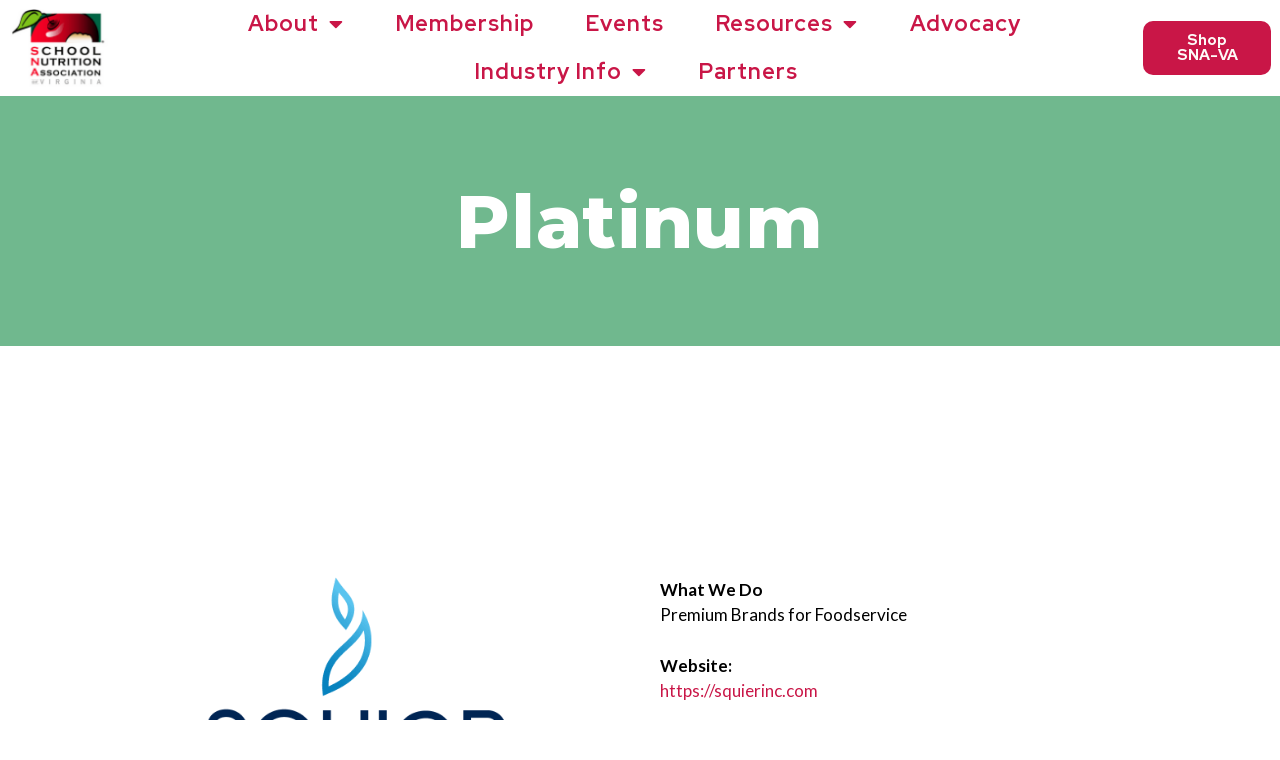

--- FILE ---
content_type: text/html; charset=UTF-8
request_url: https://sna-va.org/vendors/squier-associates-inc/
body_size: 17699
content:
<!DOCTYPE html>
<html lang="en-US">
<head>
	<meta charset="UTF-8">
	<title>Squier Associates, Inc. | School Nutrition Association of Virginia</title>
<meta name='robots' content='max-image-preview:large' />
<meta name="viewport" content="width=device-width, initial-scale=1"><link href='https://fonts.gstatic.com' crossorigin rel='preconnect' />
<link href='https://fonts.googleapis.com' crossorigin rel='preconnect' />
<link rel="alternate" type="application/rss+xml" title="School Nutrition Association of Virginia &raquo; Feed" href="https://sna-va.org/feed/" />
<link rel="alternate" type="application/rss+xml" title="School Nutrition Association of Virginia &raquo; Comments Feed" href="https://sna-va.org/comments/feed/" />
<link rel="alternate" title="oEmbed (JSON)" type="application/json+oembed" href="https://sna-va.org/wp-json/oembed/1.0/embed?url=https%3A%2F%2Fsna-va.org%2Fvendors%2Fsquier-associates-inc%2F" />
<link rel="alternate" title="oEmbed (XML)" type="text/xml+oembed" href="https://sna-va.org/wp-json/oembed/1.0/embed?url=https%3A%2F%2Fsna-va.org%2Fvendors%2Fsquier-associates-inc%2F&#038;format=xml" />
<style id='wp-img-auto-sizes-contain-inline-css'>
img:is([sizes=auto i],[sizes^="auto," i]){contain-intrinsic-size:3000px 1500px}
/*# sourceURL=wp-img-auto-sizes-contain-inline-css */
</style>
<link rel='stylesheet' id='generate-fonts-css' href='//fonts.googleapis.com/css?family=Lato:100,100italic,300,300italic,regular,italic,700,700italic,900,900italic|Anton:regular' media='all' />
<style id='wp-emoji-styles-inline-css'>

	img.wp-smiley, img.emoji {
		display: inline !important;
		border: none !important;
		box-shadow: none !important;
		height: 1em !important;
		width: 1em !important;
		margin: 0 0.07em !important;
		vertical-align: -0.1em !important;
		background: none !important;
		padding: 0 !important;
	}
/*# sourceURL=wp-emoji-styles-inline-css */
</style>
<link rel='stylesheet' id='wp-block-library-css' href='https://sna-va.org/wp-includes/css/dist/block-library/style.min.css?ver=6.9' media='all' />
<style id='classic-theme-styles-inline-css'>
/*! This file is auto-generated */
.wp-block-button__link{color:#fff;background-color:#32373c;border-radius:9999px;box-shadow:none;text-decoration:none;padding:calc(.667em + 2px) calc(1.333em + 2px);font-size:1.125em}.wp-block-file__button{background:#32373c;color:#fff;text-decoration:none}
/*# sourceURL=/wp-includes/css/classic-themes.min.css */
</style>
<style id='global-styles-inline-css'>
:root{--wp--preset--aspect-ratio--square: 1;--wp--preset--aspect-ratio--4-3: 4/3;--wp--preset--aspect-ratio--3-4: 3/4;--wp--preset--aspect-ratio--3-2: 3/2;--wp--preset--aspect-ratio--2-3: 2/3;--wp--preset--aspect-ratio--16-9: 16/9;--wp--preset--aspect-ratio--9-16: 9/16;--wp--preset--color--black: #000000;--wp--preset--color--cyan-bluish-gray: #abb8c3;--wp--preset--color--white: #ffffff;--wp--preset--color--pale-pink: #f78da7;--wp--preset--color--vivid-red: #cf2e2e;--wp--preset--color--luminous-vivid-orange: #ff6900;--wp--preset--color--luminous-vivid-amber: #fcb900;--wp--preset--color--light-green-cyan: #7bdcb5;--wp--preset--color--vivid-green-cyan: #00d084;--wp--preset--color--pale-cyan-blue: #8ed1fc;--wp--preset--color--vivid-cyan-blue: #0693e3;--wp--preset--color--vivid-purple: #9b51e0;--wp--preset--color--central-palette-1: #000000;--wp--preset--color--central-palette-2: #DE0003;--wp--preset--color--central-palette-3: #FFFFFF;--wp--preset--color--central-palette-4: #E8E4E4;--wp--preset--color--central-palette-5: #786F6F;--wp--preset--color--central-palette-6: #008037;--wp--preset--color--central-palette-7: #F68042;--wp--preset--gradient--vivid-cyan-blue-to-vivid-purple: linear-gradient(135deg,rgb(6,147,227) 0%,rgb(155,81,224) 100%);--wp--preset--gradient--light-green-cyan-to-vivid-green-cyan: linear-gradient(135deg,rgb(122,220,180) 0%,rgb(0,208,130) 100%);--wp--preset--gradient--luminous-vivid-amber-to-luminous-vivid-orange: linear-gradient(135deg,rgb(252,185,0) 0%,rgb(255,105,0) 100%);--wp--preset--gradient--luminous-vivid-orange-to-vivid-red: linear-gradient(135deg,rgb(255,105,0) 0%,rgb(207,46,46) 100%);--wp--preset--gradient--very-light-gray-to-cyan-bluish-gray: linear-gradient(135deg,rgb(238,238,238) 0%,rgb(169,184,195) 100%);--wp--preset--gradient--cool-to-warm-spectrum: linear-gradient(135deg,rgb(74,234,220) 0%,rgb(151,120,209) 20%,rgb(207,42,186) 40%,rgb(238,44,130) 60%,rgb(251,105,98) 80%,rgb(254,248,76) 100%);--wp--preset--gradient--blush-light-purple: linear-gradient(135deg,rgb(255,206,236) 0%,rgb(152,150,240) 100%);--wp--preset--gradient--blush-bordeaux: linear-gradient(135deg,rgb(254,205,165) 0%,rgb(254,45,45) 50%,rgb(107,0,62) 100%);--wp--preset--gradient--luminous-dusk: linear-gradient(135deg,rgb(255,203,112) 0%,rgb(199,81,192) 50%,rgb(65,88,208) 100%);--wp--preset--gradient--pale-ocean: linear-gradient(135deg,rgb(255,245,203) 0%,rgb(182,227,212) 50%,rgb(51,167,181) 100%);--wp--preset--gradient--electric-grass: linear-gradient(135deg,rgb(202,248,128) 0%,rgb(113,206,126) 100%);--wp--preset--gradient--midnight: linear-gradient(135deg,rgb(2,3,129) 0%,rgb(40,116,252) 100%);--wp--preset--font-size--small: 13px;--wp--preset--font-size--medium: 20px;--wp--preset--font-size--large: 36px;--wp--preset--font-size--x-large: 42px;--wp--preset--spacing--20: 0.44rem;--wp--preset--spacing--30: 0.67rem;--wp--preset--spacing--40: 1rem;--wp--preset--spacing--50: 1.5rem;--wp--preset--spacing--60: 2.25rem;--wp--preset--spacing--70: 3.38rem;--wp--preset--spacing--80: 5.06rem;--wp--preset--shadow--natural: 6px 6px 9px rgba(0, 0, 0, 0.2);--wp--preset--shadow--deep: 12px 12px 50px rgba(0, 0, 0, 0.4);--wp--preset--shadow--sharp: 6px 6px 0px rgba(0, 0, 0, 0.2);--wp--preset--shadow--outlined: 6px 6px 0px -3px rgb(255, 255, 255), 6px 6px rgb(0, 0, 0);--wp--preset--shadow--crisp: 6px 6px 0px rgb(0, 0, 0);}:where(.is-layout-flex){gap: 0.5em;}:where(.is-layout-grid){gap: 0.5em;}body .is-layout-flex{display: flex;}.is-layout-flex{flex-wrap: wrap;align-items: center;}.is-layout-flex > :is(*, div){margin: 0;}body .is-layout-grid{display: grid;}.is-layout-grid > :is(*, div){margin: 0;}:where(.wp-block-columns.is-layout-flex){gap: 2em;}:where(.wp-block-columns.is-layout-grid){gap: 2em;}:where(.wp-block-post-template.is-layout-flex){gap: 1.25em;}:where(.wp-block-post-template.is-layout-grid){gap: 1.25em;}.has-black-color{color: var(--wp--preset--color--black) !important;}.has-cyan-bluish-gray-color{color: var(--wp--preset--color--cyan-bluish-gray) !important;}.has-white-color{color: var(--wp--preset--color--white) !important;}.has-pale-pink-color{color: var(--wp--preset--color--pale-pink) !important;}.has-vivid-red-color{color: var(--wp--preset--color--vivid-red) !important;}.has-luminous-vivid-orange-color{color: var(--wp--preset--color--luminous-vivid-orange) !important;}.has-luminous-vivid-amber-color{color: var(--wp--preset--color--luminous-vivid-amber) !important;}.has-light-green-cyan-color{color: var(--wp--preset--color--light-green-cyan) !important;}.has-vivid-green-cyan-color{color: var(--wp--preset--color--vivid-green-cyan) !important;}.has-pale-cyan-blue-color{color: var(--wp--preset--color--pale-cyan-blue) !important;}.has-vivid-cyan-blue-color{color: var(--wp--preset--color--vivid-cyan-blue) !important;}.has-vivid-purple-color{color: var(--wp--preset--color--vivid-purple) !important;}.has-black-background-color{background-color: var(--wp--preset--color--black) !important;}.has-cyan-bluish-gray-background-color{background-color: var(--wp--preset--color--cyan-bluish-gray) !important;}.has-white-background-color{background-color: var(--wp--preset--color--white) !important;}.has-pale-pink-background-color{background-color: var(--wp--preset--color--pale-pink) !important;}.has-vivid-red-background-color{background-color: var(--wp--preset--color--vivid-red) !important;}.has-luminous-vivid-orange-background-color{background-color: var(--wp--preset--color--luminous-vivid-orange) !important;}.has-luminous-vivid-amber-background-color{background-color: var(--wp--preset--color--luminous-vivid-amber) !important;}.has-light-green-cyan-background-color{background-color: var(--wp--preset--color--light-green-cyan) !important;}.has-vivid-green-cyan-background-color{background-color: var(--wp--preset--color--vivid-green-cyan) !important;}.has-pale-cyan-blue-background-color{background-color: var(--wp--preset--color--pale-cyan-blue) !important;}.has-vivid-cyan-blue-background-color{background-color: var(--wp--preset--color--vivid-cyan-blue) !important;}.has-vivid-purple-background-color{background-color: var(--wp--preset--color--vivid-purple) !important;}.has-black-border-color{border-color: var(--wp--preset--color--black) !important;}.has-cyan-bluish-gray-border-color{border-color: var(--wp--preset--color--cyan-bluish-gray) !important;}.has-white-border-color{border-color: var(--wp--preset--color--white) !important;}.has-pale-pink-border-color{border-color: var(--wp--preset--color--pale-pink) !important;}.has-vivid-red-border-color{border-color: var(--wp--preset--color--vivid-red) !important;}.has-luminous-vivid-orange-border-color{border-color: var(--wp--preset--color--luminous-vivid-orange) !important;}.has-luminous-vivid-amber-border-color{border-color: var(--wp--preset--color--luminous-vivid-amber) !important;}.has-light-green-cyan-border-color{border-color: var(--wp--preset--color--light-green-cyan) !important;}.has-vivid-green-cyan-border-color{border-color: var(--wp--preset--color--vivid-green-cyan) !important;}.has-pale-cyan-blue-border-color{border-color: var(--wp--preset--color--pale-cyan-blue) !important;}.has-vivid-cyan-blue-border-color{border-color: var(--wp--preset--color--vivid-cyan-blue) !important;}.has-vivid-purple-border-color{border-color: var(--wp--preset--color--vivid-purple) !important;}.has-vivid-cyan-blue-to-vivid-purple-gradient-background{background: var(--wp--preset--gradient--vivid-cyan-blue-to-vivid-purple) !important;}.has-light-green-cyan-to-vivid-green-cyan-gradient-background{background: var(--wp--preset--gradient--light-green-cyan-to-vivid-green-cyan) !important;}.has-luminous-vivid-amber-to-luminous-vivid-orange-gradient-background{background: var(--wp--preset--gradient--luminous-vivid-amber-to-luminous-vivid-orange) !important;}.has-luminous-vivid-orange-to-vivid-red-gradient-background{background: var(--wp--preset--gradient--luminous-vivid-orange-to-vivid-red) !important;}.has-very-light-gray-to-cyan-bluish-gray-gradient-background{background: var(--wp--preset--gradient--very-light-gray-to-cyan-bluish-gray) !important;}.has-cool-to-warm-spectrum-gradient-background{background: var(--wp--preset--gradient--cool-to-warm-spectrum) !important;}.has-blush-light-purple-gradient-background{background: var(--wp--preset--gradient--blush-light-purple) !important;}.has-blush-bordeaux-gradient-background{background: var(--wp--preset--gradient--blush-bordeaux) !important;}.has-luminous-dusk-gradient-background{background: var(--wp--preset--gradient--luminous-dusk) !important;}.has-pale-ocean-gradient-background{background: var(--wp--preset--gradient--pale-ocean) !important;}.has-electric-grass-gradient-background{background: var(--wp--preset--gradient--electric-grass) !important;}.has-midnight-gradient-background{background: var(--wp--preset--gradient--midnight) !important;}.has-small-font-size{font-size: var(--wp--preset--font-size--small) !important;}.has-medium-font-size{font-size: var(--wp--preset--font-size--medium) !important;}.has-large-font-size{font-size: var(--wp--preset--font-size--large) !important;}.has-x-large-font-size{font-size: var(--wp--preset--font-size--x-large) !important;}
:where(.wp-block-post-template.is-layout-flex){gap: 1.25em;}:where(.wp-block-post-template.is-layout-grid){gap: 1.25em;}
:where(.wp-block-term-template.is-layout-flex){gap: 1.25em;}:where(.wp-block-term-template.is-layout-grid){gap: 1.25em;}
:where(.wp-block-columns.is-layout-flex){gap: 2em;}:where(.wp-block-columns.is-layout-grid){gap: 2em;}
:root :where(.wp-block-pullquote){font-size: 1.5em;line-height: 1.6;}
/*# sourceURL=global-styles-inline-css */
</style>
<link rel='stylesheet' id='generate-style-css' href='https://sna-va.org/wp-content/themes/generatepress/assets/css/all.min.css?ver=3.6.1' media='all' />
<style id='generate-style-inline-css'>
body{background-color:#ffffff;color:var(--global-color-7);}a{color:var(--contrast-3);}a:visited{color:var(--contrast-3);}a:hover, a:focus, a:active{color:var(--contrast-2);}body .grid-container{max-width:1140px;}.wp-block-group__inner-container{max-width:1140px;margin-left:auto;margin-right:auto;}.site-header .header-image{width:200px;}:root{--contrast:#006545;--contrast-2:#80C310;--contrast-3:#C91647;--base:#F90126;--base-2:#FEFAF7;--base-3:#ffffff;--global-color-7:#2d3955;--global-color-8:#2D3955;}:root .has-contrast-color{color:var(--contrast);}:root .has-contrast-background-color{background-color:var(--contrast);}:root .has-contrast-2-color{color:var(--contrast-2);}:root .has-contrast-2-background-color{background-color:var(--contrast-2);}:root .has-contrast-3-color{color:var(--contrast-3);}:root .has-contrast-3-background-color{background-color:var(--contrast-3);}:root .has-base-color{color:var(--base);}:root .has-base-background-color{background-color:var(--base);}:root .has-base-2-color{color:var(--base-2);}:root .has-base-2-background-color{background-color:var(--base-2);}:root .has-base-3-color{color:var(--base-3);}:root .has-base-3-background-color{background-color:var(--base-3);}:root .has-global-color-7-color{color:var(--global-color-7);}:root .has-global-color-7-background-color{background-color:var(--global-color-7);}:root .has-global-color-8-color{color:var(--global-color-8);}:root .has-global-color-8-background-color{background-color:var(--global-color-8);}body, button, input, select, textarea{font-family:"Lato", sans-serif;font-weight:700;text-transform:capitalize;}body{line-height:1.5;}.entry-content > [class*="wp-block-"]:not(:last-child):not(.wp-block-heading){margin-bottom:1.5em;}.main-title{font-size:45px;}.main-navigation .main-nav ul ul li a{font-size:14px;}.sidebar .widget, .footer-widgets .widget{font-size:17px;}h1{font-family:"Anton", sans-serif;font-weight:800;font-size:40px;}h2{font-family:"Lato", sans-serif;font-weight:600;font-size:30px;}h3{font-size:20px;}h4{font-size:inherit;}h5{font-size:inherit;}@media (max-width:768px){.main-title{font-size:30px;}h1{font-size:30px;}h2{font-size:25px;}}.top-bar{background-color:#636363;color:#ffffff;}.top-bar a{color:var(--contrast-3);}.top-bar a:hover{color:var(--base);}.site-header{background-color:#ffffff;color:var(--global-color-7);}.site-header a{color:var(--contrast-3);}.site-header a:hover{color:var(--base);}.main-title a,.main-title a:hover{color:var(--global-color-7);}.site-description{color:var(--global-color-7);}.main-navigation,.main-navigation ul ul{background-color:#222222;}.main-navigation .main-nav ul li a, .main-navigation .menu-toggle, .main-navigation .menu-bar-items{color:#ffffff;}.main-navigation .main-nav ul li:not([class*="current-menu-"]):hover > a, .main-navigation .main-nav ul li:not([class*="current-menu-"]):focus > a, .main-navigation .main-nav ul li.sfHover:not([class*="current-menu-"]) > a, .main-navigation .menu-bar-item:hover > a, .main-navigation .menu-bar-item.sfHover > a{color:#ffffff;background-color:#3f3f3f;}button.menu-toggle:hover,button.menu-toggle:focus,.main-navigation .mobile-bar-items a,.main-navigation .mobile-bar-items a:hover,.main-navigation .mobile-bar-items a:focus{color:#ffffff;}.main-navigation .main-nav ul li[class*="current-menu-"] > a{color:#ffffff;background-color:#3f3f3f;}.navigation-search input[type="search"],.navigation-search input[type="search"]:active, .navigation-search input[type="search"]:focus, .main-navigation .main-nav ul li.search-item.active > a, .main-navigation .menu-bar-items .search-item.active > a{color:#ffffff;background-color:#3f3f3f;}.main-navigation ul ul{background-color:#3f3f3f;}.main-navigation .main-nav ul ul li a{color:#ffffff;}.main-navigation .main-nav ul ul li:not([class*="current-menu-"]):hover > a,.main-navigation .main-nav ul ul li:not([class*="current-menu-"]):focus > a, .main-navigation .main-nav ul ul li.sfHover:not([class*="current-menu-"]) > a{color:#ffffff;background-color:#4f4f4f;}.main-navigation .main-nav ul ul li[class*="current-menu-"] > a{color:#ffffff;background-color:#4f4f4f;}.separate-containers .inside-article, .separate-containers .comments-area, .separate-containers .page-header, .one-container .container, .separate-containers .paging-navigation, .inside-page-header{background-color:#ffffff;}.inside-article a,.paging-navigation a,.comments-area a,.page-header a{color:var(--contrast-3);}.inside-article a:hover,.paging-navigation a:hover,.comments-area a:hover,.page-header a:hover{color:var(--base);}.entry-meta{color:#595959;}.entry-meta a{color:#595959;}.entry-meta a:hover{color:#1e73be;}.sidebar .widget{background-color:#ffffff;}.sidebar .widget .widget-title{color:var(--global-color-8);}.footer-widgets{color:var(--base-2);background-color:#ffffff;}.footer-widgets a{color:var(--base-3);}.footer-widgets a:hover{color:var(--global-color-7);}.footer-widgets .widget-title{color:var(--base-2);}.site-info{color:#ffffff;background-color:var(--contrast-3);}.site-info a{color:#ffffff;}.site-info a:hover{color:var(--contrast-3);}.footer-bar .widget_nav_menu .current-menu-item a{color:var(--contrast-3);}input[type="text"],input[type="email"],input[type="url"],input[type="password"],input[type="search"],input[type="tel"],input[type="number"],textarea,select{color:#666666;background-color:#fafafa;border-color:#cccccc;}input[type="text"]:focus,input[type="email"]:focus,input[type="url"]:focus,input[type="password"]:focus,input[type="search"]:focus,input[type="tel"]:focus,input[type="number"]:focus,textarea:focus,select:focus{color:#666666;background-color:#ffffff;border-color:#bfbfbf;}button,html input[type="button"],input[type="reset"],input[type="submit"],a.button,a.wp-block-button__link:not(.has-background){color:var(--base-3);background-color:var(--contrast-3);}button:hover,html input[type="button"]:hover,input[type="reset"]:hover,input[type="submit"]:hover,a.button:hover,button:focus,html input[type="button"]:focus,input[type="reset"]:focus,input[type="submit"]:focus,a.button:focus,a.wp-block-button__link:not(.has-background):active,a.wp-block-button__link:not(.has-background):focus,a.wp-block-button__link:not(.has-background):hover{color:var(--base-3);background-color:var(--global-color-7);}a.generate-back-to-top{background-color:rgba( 0,0,0,0.4 );color:#ffffff;}a.generate-back-to-top:hover,a.generate-back-to-top:focus{background-color:rgba( 0,0,0,0.6 );color:#ffffff;}:root{--gp-search-modal-bg-color:var(--base-3);--gp-search-modal-text-color:var(--contrast);--gp-search-modal-overlay-bg-color:rgba(0,0,0,0.2);}@media (max-width:768px){.main-navigation .menu-bar-item:hover > a, .main-navigation .menu-bar-item.sfHover > a{background:none;color:#ffffff;}}.inside-top-bar{padding:10px;}.inside-header{padding:40px;}.site-main .wp-block-group__inner-container{padding:40px;}.entry-content .alignwide, body:not(.no-sidebar) .entry-content .alignfull{margin-left:-40px;width:calc(100% + 80px);max-width:calc(100% + 80px);}.rtl .menu-item-has-children .dropdown-menu-toggle{padding-left:20px;}.rtl .main-navigation .main-nav ul li.menu-item-has-children > a{padding-right:20px;}.site-info{padding:20px;}@media (max-width:768px){.separate-containers .inside-article, .separate-containers .comments-area, .separate-containers .page-header, .separate-containers .paging-navigation, .one-container .site-content, .inside-page-header{padding:30px;}.site-main .wp-block-group__inner-container{padding:30px;}.site-info{padding-right:10px;padding-left:10px;}.entry-content .alignwide, body:not(.no-sidebar) .entry-content .alignfull{margin-left:-30px;width:calc(100% + 60px);max-width:calc(100% + 60px);}}.one-container .sidebar .widget{padding:0px;}/* End cached CSS */@media (max-width:768px){.main-navigation .menu-toggle,.main-navigation .mobile-bar-items,.sidebar-nav-mobile:not(#sticky-placeholder){display:block;}.main-navigation ul,.gen-sidebar-nav{display:none;}[class*="nav-float-"] .site-header .inside-header > *{float:none;clear:both;}}
/*# sourceURL=generate-style-inline-css */
</style>
<link rel='stylesheet' id='generate-font-icons-css' href='https://sna-va.org/wp-content/themes/generatepress/assets/css/components/font-icons.min.css?ver=3.6.1' media='all' />
<link rel='stylesheet' id='e-animation-slideInLeft-css' href='https://sna-va.org/wp-content/plugins/elementor/assets/lib/animations/styles/slideInLeft.min.css?ver=3.33.3' media='all' />
<link rel='stylesheet' id='e-animation-grow-css' href='https://sna-va.org/wp-content/plugins/elementor/assets/lib/animations/styles/e-animation-grow.min.css?ver=3.33.3' media='all' />
<link rel='stylesheet' id='elementor-frontend-css' href='https://sna-va.org/wp-content/plugins/elementor/assets/css/frontend.min.css?ver=3.33.3' media='all' />
<link rel='stylesheet' id='widget-image-css' href='https://sna-va.org/wp-content/plugins/elementor/assets/css/widget-image.min.css?ver=3.33.3' media='all' />
<link rel='stylesheet' id='e-animation-fadeIn-css' href='https://sna-va.org/wp-content/plugins/elementor/assets/lib/animations/styles/fadeIn.min.css?ver=3.33.3' media='all' />
<link rel='stylesheet' id='widget-nav-menu-css' href='https://sna-va.org/wp-content/plugins/elementor-pro/assets/css/widget-nav-menu.min.css?ver=3.32.2' media='all' />
<link rel='stylesheet' id='e-motion-fx-css' href='https://sna-va.org/wp-content/plugins/elementor-pro/assets/css/modules/motion-fx.min.css?ver=3.32.2' media='all' />
<link rel='stylesheet' id='widget-social-icons-css' href='https://sna-va.org/wp-content/plugins/elementor/assets/css/widget-social-icons.min.css?ver=3.33.3' media='all' />
<link rel='stylesheet' id='e-apple-webkit-css' href='https://sna-va.org/wp-content/plugins/elementor/assets/css/conditionals/apple-webkit.min.css?ver=3.33.3' media='all' />
<link rel='stylesheet' id='widget-icon-list-css' href='https://sna-va.org/wp-content/plugins/elementor/assets/css/widget-icon-list.min.css?ver=3.33.3' media='all' />
<link rel='stylesheet' id='widget-heading-css' href='https://sna-va.org/wp-content/plugins/elementor/assets/css/widget-heading.min.css?ver=3.33.3' media='all' />
<link rel='stylesheet' id='widget-post-info-css' href='https://sna-va.org/wp-content/plugins/elementor-pro/assets/css/widget-post-info.min.css?ver=3.32.2' media='all' />
<link rel='stylesheet' id='elementor-icons-shared-0-css' href='https://sna-va.org/wp-content/plugins/elementor/assets/lib/font-awesome/css/fontawesome.min.css?ver=5.15.3' media='all' />
<link rel='stylesheet' id='elementor-icons-fa-regular-css' href='https://sna-va.org/wp-content/plugins/elementor/assets/lib/font-awesome/css/regular.min.css?ver=5.15.3' media='all' />
<link rel='stylesheet' id='elementor-icons-fa-solid-css' href='https://sna-va.org/wp-content/plugins/elementor/assets/lib/font-awesome/css/solid.min.css?ver=5.15.3' media='all' />
<link rel='stylesheet' id='elementor-icons-css' href='https://sna-va.org/wp-content/plugins/elementor/assets/lib/eicons/css/elementor-icons.min.css?ver=5.44.0' media='all' />
<link rel='stylesheet' id='elementor-post-17-css' href='https://sna-va.org/wp-content/uploads/elementor/css/post-17.css?ver=1769735155' media='all' />
<link rel='stylesheet' id='elementor-post-51-css' href='https://sna-va.org/wp-content/uploads/elementor/css/post-51.css?ver=1769735155' media='all' />
<link rel='stylesheet' id='elementor-post-61-css' href='https://sna-va.org/wp-content/uploads/elementor/css/post-61.css?ver=1769735155' media='all' />
<link rel='stylesheet' id='elementor-post-555-css' href='https://sna-va.org/wp-content/uploads/elementor/css/post-555.css?ver=1769736476' media='all' />
<link rel='stylesheet' id='elementor-gf-anton-css' href='https://fonts.googleapis.com/css?family=Anton:100,100italic,200,200italic,300,300italic,400,400italic,500,500italic,600,600italic,700,700italic,800,800italic,900,900italic&#038;display=auto' media='all' />
<link rel='stylesheet' id='elementor-gf-redhatdisplay-css' href='https://fonts.googleapis.com/css?family=Red+Hat+Display:100,100italic,200,200italic,300,300italic,400,400italic,500,500italic,600,600italic,700,700italic,800,800italic,900,900italic&#038;display=auto' media='all' />
<link rel='stylesheet' id='elementor-gf-lato-css' href='https://fonts.googleapis.com/css?family=Lato:100,100italic,200,200italic,300,300italic,400,400italic,500,500italic,600,600italic,700,700italic,800,800italic,900,900italic&#038;display=auto' media='all' />
<link rel='stylesheet' id='elementor-gf-montserrat-css' href='https://fonts.googleapis.com/css?family=Montserrat:100,100italic,200,200italic,300,300italic,400,400italic,500,500italic,600,600italic,700,700italic,800,800italic,900,900italic&#038;display=auto' media='all' />
<link rel='stylesheet' id='elementor-icons-fa-brands-css' href='https://sna-va.org/wp-content/plugins/elementor/assets/lib/font-awesome/css/brands.min.css?ver=5.15.3' media='all' />
<style id="kt_central_palette_gutenberg_css" type="text/css">.has-central-palette-1-color{color:#000000}.has-central-palette-1-background-color{background-color:#000000}.has-central-palette-2-color{color:#DE0003}.has-central-palette-2-background-color{background-color:#DE0003}.has-central-palette-3-color{color:#FFFFFF}.has-central-palette-3-background-color{background-color:#FFFFFF}.has-central-palette-4-color{color:#E8E4E4}.has-central-palette-4-background-color{background-color:#E8E4E4}.has-central-palette-5-color{color:#786F6F}.has-central-palette-5-background-color{background-color:#786F6F}.has-central-palette-6-color{color:#008037}.has-central-palette-6-background-color{background-color:#008037}.has-central-palette-7-color{color:#F68042}.has-central-palette-7-background-color{background-color:#F68042}
</style>
<script src="https://sna-va.org/wp-includes/js/jquery/jquery.min.js?ver=3.7.1" id="jquery-core-js"></script>
<script async='async' src="https://sna-va.org/wp-includes/js/jquery/jquery-migrate.min.js?ver=3.4.1" id="jquery-migrate-js"></script>
<link rel="https://api.w.org/" href="https://sna-va.org/wp-json/" /><link rel="alternate" title="JSON" type="application/json" href="https://sna-va.org/wp-json/wp/v2/vendors/959" /><link rel="EditURI" type="application/rsd+xml" title="RSD" href="https://sna-va.org/xmlrpc.php?rsd" />
<meta name="generator" content="WordPress 6.9" />
<link rel='shortlink' href='https://sna-va.org/?p=959' />
<meta name="generator" content="Elementor 3.33.3; features: additional_custom_breakpoints; settings: css_print_method-external, google_font-enabled, font_display-auto">
<style>.recentcomments a{display:inline !important;padding:0 !important;margin:0 !important;}</style><!-- SEO meta tags powered by SmartCrawl https://wpmudev.com/project/smartcrawl-wordpress-seo/ -->
<link rel="canonical" href="https://sna-va.org/vendors/squier-associates-inc/" />
<meta name="description" content="What We DoPremium Brands for Foodservice Website: https://squierinc.com" />
<script type="application/ld+json">{"@context":"https:\/\/schema.org","@graph":[{"@type":"Organization","@id":"https:\/\/sna-va.org\/#schema-publishing-organization","url":"https:\/\/sna-va.org","name":"School Nutrition Association of Virginia"},{"@type":"WebSite","@id":"https:\/\/sna-va.org\/#schema-website","url":"https:\/\/sna-va.org","name":"School Nutrition Association of Virginia","encoding":"UTF-8","potentialAction":{"@type":"SearchAction","target":"https:\/\/sna-va.org\/search\/{search_term_string}\/","query-input":"required name=search_term_string"}},{"@type":"BreadcrumbList","@id":"https:\/\/sna-va.org\/vendors\/squier-associates-inc?page&vendors=squier-associates-inc&post_type=vendors&name=squier-associates-inc\/#breadcrumb","itemListElement":[{"@type":"ListItem","position":1,"name":"Home","item":"https:\/\/sna-va.org"},{"@type":"ListItem","position":2,"name":"Vendors","item":"https:\/\/sna-va.org\/vendors\/"},{"@type":"ListItem","position":3,"name":"Squier Associates, Inc."}]},{"@type":"Person","@id":"https:\/\/sna-va.org\/author\/dcommsstartersitegd\/#schema-author","name":"DCommsStarterSitegd","url":"https:\/\/sna-va.org\/author\/dcommsstartersitegd\/"},{"@type":"WebPage","@id":"https:\/\/sna-va.org\/vendors\/squier-associates-inc\/#schema-webpage","isPartOf":{"@id":"https:\/\/sna-va.org\/#schema-website"},"publisher":{"@id":"https:\/\/sna-va.org\/#schema-publishing-organization"},"url":"https:\/\/sna-va.org\/vendors\/squier-associates-inc\/"},{"@type":"Article","mainEntityOfPage":{"@id":"https:\/\/sna-va.org\/vendors\/squier-associates-inc\/#schema-webpage"},"author":{"@id":"https:\/\/sna-va.org\/author\/dcommsstartersitegd\/#schema-author"},"publisher":{"@id":"https:\/\/sna-va.org\/#schema-publishing-organization"},"dateModified":"2025-12-03T21:15:29","datePublished":"2021-03-11T11:03:28","headline":"Squier Associates, Inc. | School Nutrition Association of Virginia","description":"What We DoPremium Brands for Foodservice Website: https:\/\/squierinc.com","name":"Squier Associates, Inc.","image":{"@type":"ImageObject","@id":"https:\/\/sna-va.org\/vendors\/squier-associates-inc\/#schema-article-image","url":"https:\/\/sna-va.org\/wp-content\/uploads\/2021\/03\/squier_logo_Vertical_RGB_notag.png","height":864,"width":1296},"thumbnailUrl":"https:\/\/sna-va.org\/wp-content\/uploads\/2021\/03\/squier_logo_Vertical_RGB_notag.png"}]}</script>
<!-- /SEO -->
			<style>
				.e-con.e-parent:nth-of-type(n+4):not(.e-lazyloaded):not(.e-no-lazyload),
				.e-con.e-parent:nth-of-type(n+4):not(.e-lazyloaded):not(.e-no-lazyload) * {
					background-image: none !important;
				}
				@media screen and (max-height: 1024px) {
					.e-con.e-parent:nth-of-type(n+3):not(.e-lazyloaded):not(.e-no-lazyload),
					.e-con.e-parent:nth-of-type(n+3):not(.e-lazyloaded):not(.e-no-lazyload) * {
						background-image: none !important;
					}
				}
				@media screen and (max-height: 640px) {
					.e-con.e-parent:nth-of-type(n+2):not(.e-lazyloaded):not(.e-no-lazyload),
					.e-con.e-parent:nth-of-type(n+2):not(.e-lazyloaded):not(.e-no-lazyload) * {
						background-image: none !important;
					}
				}
			</style>
			<link rel="icon" href="https://sna-va.org/wp-content/uploads/2020/07/cropped-SNA-for-Trusted-By-2-32x32.jpg" sizes="32x32" />
<link rel="icon" href="https://sna-va.org/wp-content/uploads/2020/07/cropped-SNA-for-Trusted-By-2-192x192.jpg" sizes="192x192" />
<link rel="apple-touch-icon" href="https://sna-va.org/wp-content/uploads/2020/07/cropped-SNA-for-Trusted-By-2-180x180.jpg" />
<meta name="msapplication-TileImage" content="https://sna-va.org/wp-content/uploads/2020/07/cropped-SNA-for-Trusted-By-2-270x270.jpg" />
		<style id="wp-custom-css">
			/* 01-04-2021 */
.conf_res_slider img.swiper-slide-image{
	width:120px !important;
	height:120px !important;
	object-fit:cover;
}
body{
	font-display: swap;
}		</style>
		</head>

<body class="wp-singular vendors-template-default single single-vendors postid-959 wp-custom-logo wp-embed-responsive wp-theme-generatepress right-sidebar nav-below-header separate-containers fluid-header active-footer-widgets-3 nav-aligned-left header-aligned-left dropdown-hover featured-image-active elementor-default elementor-template-full-width elementor-kit-17 elementor-page-555 full-width-content" itemtype="https://schema.org/Blog" itemscope>
	<a class="screen-reader-text skip-link" href="#content" title="Skip to content">Skip to content</a>		<header data-elementor-type="header" data-elementor-id="51" class="elementor elementor-51 elementor-location-header" data-elementor-post-type="elementor_library">
					<section class="elementor-section elementor-top-section elementor-element elementor-element-6c9ce7b elementor-section-full_width ang-section-padding-initial elementor-section-height-default elementor-section-height-default elementor-repeater-item-none elementor-repeater-item-none_hover" data-id="6c9ce7b" data-element_type="section" data-settings="{&quot;background_background&quot;:&quot;classic&quot;,&quot;background_motion_fx_motion_fx_scrolling&quot;:&quot;yes&quot;,&quot;background_motion_fx_translateY_effect&quot;:&quot;yes&quot;,&quot;background_motion_fx_translateY_speed&quot;:{&quot;unit&quot;:&quot;px&quot;,&quot;size&quot;:4,&quot;sizes&quot;:[]},&quot;background_motion_fx_translateY_affectedRange&quot;:{&quot;unit&quot;:&quot;%&quot;,&quot;size&quot;:&quot;&quot;,&quot;sizes&quot;:{&quot;start&quot;:0,&quot;end&quot;:100}},&quot;background_motion_fx_devices&quot;:[&quot;desktop&quot;,&quot;tablet&quot;,&quot;mobile&quot;]}">
							<div class="elementor-background-overlay"></div>
							<div class="elementor-container elementor-column-gap-default">
					<div class="elementor-column elementor-col-33 elementor-top-column elementor-element elementor-element-c2c5f02 elementor-repeater-item-none elementor-repeater-item-none_hover" data-id="c2c5f02" data-element_type="column" data-settings="{&quot;background_background&quot;:&quot;classic&quot;}">
			<div class="elementor-widget-wrap elementor-element-populated">
						<div class="elementor-element elementor-element-ba75862 elementor-repeater-item-none elementor-repeater-item-none_hover elementor-invisible elementor-widget elementor-widget-theme-site-logo elementor-widget-image" data-id="ba75862" data-element_type="widget" data-settings="{&quot;_animation&quot;:&quot;slideInLeft&quot;}" data-widget_type="theme-site-logo.default">
				<div class="elementor-widget-container">
											<a href="https://sna-va.org">
			<img src="https://sna-va.org/wp-content/uploads/elementor/thumbs/cropped-SNA-of-Virginia-Logo-e1633688765763-q17oqgt5tjpcwbnfysefrblz3f9g5vsq0fyrfrjo74.png" title="cropped-SNA-of-Virginia-Logo.png" alt="cropped-SNA-of-Virginia-Logo.png" class="elementor-animation-grow" loading="lazy" />				</a>
											</div>
				</div>
					</div>
		</div>
				<div class="elementor-column elementor-col-33 elementor-top-column elementor-element elementor-element-58386b3 elementor-repeater-item-none elementor-repeater-item-none_hover" data-id="58386b3" data-element_type="column">
			<div class="elementor-widget-wrap elementor-element-populated">
						<div class="elementor-element elementor-element-c38fb3f elementor-nav-menu__align-center elementor-nav-menu__text-align-center elementor-widget-mobile__width-inherit elementor-nav-menu--stretch elementor-nav-menu--dropdown-tablet elementor-nav-menu--toggle elementor-nav-menu--burger elementor-repeater-item-none elementor-repeater-item-none_hover elementor-invisible elementor-widget elementor-widget-nav-menu" data-id="c38fb3f" data-element_type="widget" data-settings="{&quot;_animation&quot;:&quot;fadeIn&quot;,&quot;full_width&quot;:&quot;stretch&quot;,&quot;layout&quot;:&quot;horizontal&quot;,&quot;submenu_icon&quot;:{&quot;value&quot;:&quot;&lt;i class=\&quot;fas fa-caret-down\&quot; aria-hidden=\&quot;true\&quot;&gt;&lt;\/i&gt;&quot;,&quot;library&quot;:&quot;fa-solid&quot;},&quot;toggle&quot;:&quot;burger&quot;}" data-widget_type="nav-menu.default">
				<div class="elementor-widget-container">
								<nav aria-label="Menu" class="elementor-nav-menu--main elementor-nav-menu__container elementor-nav-menu--layout-horizontal e--pointer-underline e--animation-fade">
				<ul id="menu-1-c38fb3f" class="elementor-nav-menu"><li class="menu-item menu-item-type-custom menu-item-object-custom menu-item-has-children menu-item-11077"><a href="#" class="elementor-item elementor-item-anchor">About</a>
<ul class="sub-menu elementor-nav-menu--dropdown">
	<li class="menu-item menu-item-type-post_type menu-item-object-page menu-item-10832"><a href="https://sna-va.org/executive-board/" class="elementor-sub-item">Executive Board</a></li>
	<li class="menu-item menu-item-type-post_type menu-item-object-page menu-item-10831"><a href="https://sna-va.org/strategic-plan/" class="elementor-sub-item">Strategic Plan</a></li>
	<li class="menu-item menu-item-type-post_type menu-item-object-page menu-item-10830"><a href="https://sna-va.org/annual-calendar/" class="elementor-sub-item">Annual Calendar</a></li>
	<li class="menu-item menu-item-type-post_type menu-item-object-page menu-item-10829"><a href="https://sna-va.org/sna-va-regions/" class="elementor-sub-item">SNA-VA Regions</a></li>
</ul>
</li>
<li class="menu-item menu-item-type-post_type menu-item-object-page menu-item-11362"><a href="https://sna-va.org/membership-types/" class="elementor-item">Membership</a></li>
<li class="menu-item menu-item-type-post_type menu-item-object-page menu-item-513"><a href="https://sna-va.org/eventsandconferences/" class="elementor-item">Events</a></li>
<li class="menu-item menu-item-type-custom menu-item-object-custom menu-item-has-children menu-item-11043"><a href="#" class="elementor-item elementor-item-anchor">Resources</a>
<ul class="sub-menu elementor-nav-menu--dropdown">
	<li class="menu-item menu-item-type-post_type menu-item-object-page menu-item-11047"><a href="https://sna-va.org/awards/" class="elementor-sub-item">Awards</a></li>
	<li class="menu-item menu-item-type-post_type menu-item-object-page menu-item-11408"><a href="https://sna-va.org/scholarships/" class="elementor-sub-item">Scholarships</a></li>
	<li class="menu-item menu-item-type-post_type menu-item-object-page menu-item-11046"><a href="https://sna-va.org/career-and-education/" class="elementor-sub-item">Career and Education</a></li>
	<li class="menu-item menu-item-type-post_type menu-item-object-page menu-item-11044"><a href="https://sna-va.org/leadership-opportunities/" class="elementor-sub-item">Leadership Opportunities</a></li>
	<li class="menu-item menu-item-type-post_type menu-item-object-page menu-item-11045"><a href="https://sna-va.org/state-documents-and-chapter-resources/" class="elementor-sub-item">State Documents and Chapter Resources</a></li>
</ul>
</li>
<li class="menu-item menu-item-type-post_type menu-item-object-page menu-item-11260"><a href="https://sna-va.org/advocacy/" class="elementor-item">Advocacy</a></li>
<li class="menu-item menu-item-type-post_type menu-item-object-page menu-item-has-children menu-item-11102"><a href="https://sna-va.org/industry-info/" class="elementor-item">Industry Info</a>
<ul class="sub-menu elementor-nav-menu--dropdown">
	<li class="menu-item menu-item-type-custom menu-item-object-custom menu-item-10947"><a href="https://sna-va.my.canva.site/platinum-resources" class="elementor-sub-item">Platinum Member Resources</a></li>
</ul>
</li>
<li class="menu-item menu-item-type-custom menu-item-object-custom menu-item-800"><a href="https://sna-va.org/vendors/" class="elementor-item">Partners</a></li>
</ul>			</nav>
					<div class="elementor-menu-toggle" role="button" tabindex="0" aria-label="Menu Toggle" aria-expanded="false">
			<i aria-hidden="true" role="presentation" class="elementor-menu-toggle__icon--open eicon-menu-bar"></i><i aria-hidden="true" role="presentation" class="elementor-menu-toggle__icon--close eicon-close"></i>		</div>
					<nav class="elementor-nav-menu--dropdown elementor-nav-menu__container" aria-hidden="true">
				<ul id="menu-2-c38fb3f" class="elementor-nav-menu"><li class="menu-item menu-item-type-custom menu-item-object-custom menu-item-has-children menu-item-11077"><a href="#" class="elementor-item elementor-item-anchor" tabindex="-1">About</a>
<ul class="sub-menu elementor-nav-menu--dropdown">
	<li class="menu-item menu-item-type-post_type menu-item-object-page menu-item-10832"><a href="https://sna-va.org/executive-board/" class="elementor-sub-item" tabindex="-1">Executive Board</a></li>
	<li class="menu-item menu-item-type-post_type menu-item-object-page menu-item-10831"><a href="https://sna-va.org/strategic-plan/" class="elementor-sub-item" tabindex="-1">Strategic Plan</a></li>
	<li class="menu-item menu-item-type-post_type menu-item-object-page menu-item-10830"><a href="https://sna-va.org/annual-calendar/" class="elementor-sub-item" tabindex="-1">Annual Calendar</a></li>
	<li class="menu-item menu-item-type-post_type menu-item-object-page menu-item-10829"><a href="https://sna-va.org/sna-va-regions/" class="elementor-sub-item" tabindex="-1">SNA-VA Regions</a></li>
</ul>
</li>
<li class="menu-item menu-item-type-post_type menu-item-object-page menu-item-11362"><a href="https://sna-va.org/membership-types/" class="elementor-item" tabindex="-1">Membership</a></li>
<li class="menu-item menu-item-type-post_type menu-item-object-page menu-item-513"><a href="https://sna-va.org/eventsandconferences/" class="elementor-item" tabindex="-1">Events</a></li>
<li class="menu-item menu-item-type-custom menu-item-object-custom menu-item-has-children menu-item-11043"><a href="#" class="elementor-item elementor-item-anchor" tabindex="-1">Resources</a>
<ul class="sub-menu elementor-nav-menu--dropdown">
	<li class="menu-item menu-item-type-post_type menu-item-object-page menu-item-11047"><a href="https://sna-va.org/awards/" class="elementor-sub-item" tabindex="-1">Awards</a></li>
	<li class="menu-item menu-item-type-post_type menu-item-object-page menu-item-11408"><a href="https://sna-va.org/scholarships/" class="elementor-sub-item" tabindex="-1">Scholarships</a></li>
	<li class="menu-item menu-item-type-post_type menu-item-object-page menu-item-11046"><a href="https://sna-va.org/career-and-education/" class="elementor-sub-item" tabindex="-1">Career and Education</a></li>
	<li class="menu-item menu-item-type-post_type menu-item-object-page menu-item-11044"><a href="https://sna-va.org/leadership-opportunities/" class="elementor-sub-item" tabindex="-1">Leadership Opportunities</a></li>
	<li class="menu-item menu-item-type-post_type menu-item-object-page menu-item-11045"><a href="https://sna-va.org/state-documents-and-chapter-resources/" class="elementor-sub-item" tabindex="-1">State Documents and Chapter Resources</a></li>
</ul>
</li>
<li class="menu-item menu-item-type-post_type menu-item-object-page menu-item-11260"><a href="https://sna-va.org/advocacy/" class="elementor-item" tabindex="-1">Advocacy</a></li>
<li class="menu-item menu-item-type-post_type menu-item-object-page menu-item-has-children menu-item-11102"><a href="https://sna-va.org/industry-info/" class="elementor-item" tabindex="-1">Industry Info</a>
<ul class="sub-menu elementor-nav-menu--dropdown">
	<li class="menu-item menu-item-type-custom menu-item-object-custom menu-item-10947"><a href="https://sna-va.my.canva.site/platinum-resources" class="elementor-sub-item" tabindex="-1">Platinum Member Resources</a></li>
</ul>
</li>
<li class="menu-item menu-item-type-custom menu-item-object-custom menu-item-800"><a href="https://sna-va.org/vendors/" class="elementor-item" tabindex="-1">Partners</a></li>
</ul>			</nav>
						</div>
				</div>
					</div>
		</div>
				<div class="elementor-column elementor-col-33 elementor-top-column elementor-element elementor-element-3770ea6 elementor-repeater-item-none elementor-repeater-item-none_hover" data-id="3770ea6" data-element_type="column">
			<div class="elementor-widget-wrap elementor-element-populated">
						<div class="elementor-element elementor-element-ffa9656 elementor-mobile-align-center elementor-repeater-item-none elementor-repeater-item-none_hover elementor-widget elementor-widget-button" data-id="ffa9656" data-element_type="widget" data-widget_type="button.default">
				<div class="elementor-widget-container">
									<div class="elementor-button-wrapper">
					<a class="elementor-button elementor-button-link elementor-size-sm" href="https://www.bonfire.com/store/sna-va-shop/">
						<span class="elementor-button-content-wrapper">
									<span class="elementor-button-text">Shop SNA-VA</span>
					</span>
					</a>
				</div>
								</div>
				</div>
					</div>
		</div>
					</div>
		</section>
				</header>
		
	<div class="site grid-container container hfeed grid-parent" id="page">
				<div class="site-content" id="content">
					<div data-elementor-type="single" data-elementor-id="555" class="elementor elementor-555 elementor-location-single post-959 vendors type-vendors status-publish has-post-thumbnail hentry tag-platinum" data-elementor-post-type="elementor_library">
					<section class="elementor-section elementor-top-section elementor-element elementor-element-33df9ac4 ang-section-padding-no elementor-section-height-min-height elementor-section-boxed elementor-section-height-default elementor-section-items-middle elementor-repeater-item-none elementor-repeater-item-none_hover" data-id="33df9ac4" data-element_type="section" data-settings="{&quot;background_background&quot;:&quot;classic&quot;}">
							<div class="elementor-background-overlay"></div>
							<div class="elementor-container elementor-column-gap-default">
					<div class="elementor-column elementor-col-100 elementor-top-column elementor-element elementor-element-55fc5c10 elementor-repeater-item-none elementor-repeater-item-none_hover" data-id="55fc5c10" data-element_type="column">
			<div class="elementor-widget-wrap elementor-element-populated">
						<div class="elementor-element elementor-element-1569042 elementor-align-center elementor-repeater-item-none elementor-repeater-item-none_hover elementor-widget elementor-widget-post-info" data-id="1569042" data-element_type="widget" data-widget_type="post-info.default">
				<div class="elementor-widget-container">
							<ul class="elementor-inline-items elementor-icon-list-items elementor-post-info">
								<li class="elementor-icon-list-item elementor-repeater-item-be84bb2 elementor-inline-item" itemprop="about">
													<span class="elementor-icon-list-text elementor-post-info__item elementor-post-info__item--type-terms">
										<span class="elementor-post-info__terms-list">
				<a href="https://sna-va.org/tag/platinum/" class="elementor-post-info__terms-list-item">Platinum</a>				</span>
					</span>
								</li>
				</ul>
						</div>
				</div>
					</div>
		</div>
					</div>
		</section>
				<section class="elementor-section elementor-top-section elementor-element elementor-element-2e19489b ang-section-padding-no elementor-section-boxed elementor-section-height-default elementor-section-height-default elementor-repeater-item-none elementor-repeater-item-none_hover" data-id="2e19489b" data-element_type="section">
						<div class="elementor-container elementor-column-gap-default">
					<div class="elementor-column elementor-col-50 elementor-top-column elementor-element elementor-element-57717730 elementor-repeater-item-none elementor-repeater-item-none_hover" data-id="57717730" data-element_type="column">
			<div class="elementor-widget-wrap elementor-element-populated">
						<div class="elementor-element elementor-element-cc476cd elementor-repeater-item-none elementor-repeater-item-none_hover elementor-widget elementor-widget-theme-post-featured-image elementor-widget-image" data-id="cc476cd" data-element_type="widget" data-widget_type="theme-post-featured-image.default">
				<div class="elementor-widget-container">
															<img fetchpriority="high" width="1296" height="864" src="https://sna-va.org/wp-content/uploads/2021/03/squier_logo_Vertical_RGB_notag.png" class="attachment-2048x2048 size-2048x2048 wp-image-1374" alt="" srcset="https://sna-va.org/wp-content/uploads/2021/03/squier_logo_Vertical_RGB_notag.png 1296w, https://sna-va.org/wp-content/uploads/2021/03/squier_logo_Vertical_RGB_notag-480x320.png 480w, https://sna-va.org/wp-content/uploads/2021/03/squier_logo_Vertical_RGB_notag-1024x683.png 1024w, https://sna-va.org/wp-content/uploads/2021/03/squier_logo_Vertical_RGB_notag-768x512.png 768w" sizes="(max-width: 1296px) 100vw, 1296px" />															</div>
				</div>
				<div class="elementor-element elementor-element-c8418f6 elementor-repeater-item-none elementor-repeater-item-none_hover elementor-widget elementor-widget-theme-post-title elementor-page-title elementor-widget-heading" data-id="c8418f6" data-element_type="widget" data-widget_type="theme-post-title.default">
				<div class="elementor-widget-container">
					<h1 class="elementor-heading-title elementor-size-default">Squier Associates, Inc.</h1>				</div>
				</div>
					</div>
		</div>
				<div class="elementor-column elementor-col-50 elementor-top-column elementor-element elementor-element-2fee4eb7 elementor-repeater-item-none elementor-repeater-item-none_hover" data-id="2fee4eb7" data-element_type="column">
			<div class="elementor-widget-wrap elementor-element-populated">
						<div class="elementor-element elementor-element-ca4dc5a elementor-repeater-item-none elementor-repeater-item-none_hover elementor-widget elementor-widget-theme-post-content" data-id="ca4dc5a" data-element_type="widget" data-widget_type="theme-post-content.default">
				<div class="elementor-widget-container">
					
<p><strong>What We Do</strong><br>Premium Brands for Foodservice</p>



<p><strong>Website:</strong> <br><a href="https://squierinc.com/">https://squierinc.com</a></p>
				</div>
				</div>
					</div>
		</div>
					</div>
		</section>
				</div>
		
	</div>
</div>


<div class="site-footer">
			<footer data-elementor-type="footer" data-elementor-id="61" class="elementor elementor-61 elementor-location-footer" data-elementor-post-type="elementor_library">
					<section class="elementor-section elementor-top-section elementor-element elementor-element-472e210 elementor-section-full_width elementor-section-content-space-around elementor-hidden-desktop elementor-hidden-tablet elementor-hidden-mobile ang-section-padding-initial elementor-section-height-default elementor-section-height-default elementor-repeater-item-none elementor-repeater-item-none_hover" data-id="472e210" data-element_type="section" data-settings="{&quot;background_background&quot;:&quot;classic&quot;}">
						<div class="elementor-container elementor-column-gap-default">
					<div class="elementor-column elementor-col-25 elementor-top-column elementor-element elementor-element-2b38859 elementor-repeater-item-none elementor-repeater-item-none_hover" data-id="2b38859" data-element_type="column" data-settings="{&quot;background_background&quot;:&quot;classic&quot;}">
			<div class="elementor-widget-wrap elementor-element-populated">
						<div class="elementor-element elementor-element-deeed36 elementor-shape-rounded elementor-grid-0 e-grid-align-center elementor-repeater-item-none elementor-repeater-item-none_hover elementor-widget elementor-widget-social-icons" data-id="deeed36" data-element_type="widget" data-widget_type="social-icons.default">
				<div class="elementor-widget-container">
							<div class="elementor-social-icons-wrapper elementor-grid" role="list">
							<span class="elementor-grid-item" role="listitem">
					<a class="elementor-icon elementor-social-icon elementor-social-icon-facebook elementor-repeater-item-db5180b" href="https://www.facebook.com/snavirginia" target="_blank">
						<span class="elementor-screen-only">Facebook</span>
						<i aria-hidden="true" class="fab fa-facebook"></i>					</a>
				</span>
							<span class="elementor-grid-item" role="listitem">
					<a class="elementor-icon elementor-social-icon elementor-social-icon-instagram elementor-repeater-item-383697a" href="https://www.instagram.com/snavirginia" target="_blank">
						<span class="elementor-screen-only">Instagram</span>
						<i aria-hidden="true" class="fab fa-instagram"></i>					</a>
				</span>
					</div>
						</div>
				</div>
					</div>
		</div>
				<div class="elementor-column elementor-col-25 elementor-top-column elementor-element elementor-element-e065022 elementor-repeater-item-none elementor-repeater-item-none_hover" data-id="e065022" data-element_type="column" data-settings="{&quot;background_background&quot;:&quot;classic&quot;}">
			<div class="elementor-widget-wrap elementor-element-populated">
						<div class="elementor-element elementor-element-9404cd5 elementor-align-center elementor-icon-list--layout-traditional elementor-list-item-link-full_width elementor-repeater-item-none elementor-repeater-item-none_hover elementor-widget elementor-widget-icon-list" data-id="9404cd5" data-element_type="widget" data-widget_type="icon-list.default">
				<div class="elementor-widget-container">
							<ul class="elementor-icon-list-items">
							<li class="elementor-icon-list-item">
											<a href="tel:7576339492">

												<span class="elementor-icon-list-icon">
							<i aria-hidden="true" class="fas fa-phone"></i>						</span>
										<span class="elementor-icon-list-text">(757) 633-9492</span>
											</a>
									</li>
						</ul>
						</div>
				</div>
					</div>
		</div>
				<div class="elementor-column elementor-col-25 elementor-top-column elementor-element elementor-element-d0bc1b4 elementor-repeater-item-none elementor-repeater-item-none_hover" data-id="d0bc1b4" data-element_type="column" data-settings="{&quot;background_background&quot;:&quot;classic&quot;}">
			<div class="elementor-widget-wrap elementor-element-populated">
						<div class="elementor-element elementor-element-f660876 elementor-align-center elementor-icon-list--layout-traditional elementor-list-item-link-full_width elementor-repeater-item-none elementor-repeater-item-none_hover elementor-widget elementor-widget-icon-list" data-id="f660876" data-element_type="widget" data-widget_type="icon-list.default">
				<div class="elementor-widget-container">
							<ul class="elementor-icon-list-items">
							<li class="elementor-icon-list-item">
											<a href="mailto:INFO@salmon-okapi-457020.hostingersite.com">

												<span class="elementor-icon-list-icon">
							<i aria-hidden="true" class="far fa-envelope"></i>						</span>
										<span class="elementor-icon-list-text">INFO@salmon-okapi-457020.hostingersite.com</span>
											</a>
									</li>
						</ul>
						</div>
				</div>
					</div>
		</div>
				<div class="elementor-column elementor-col-25 elementor-top-column elementor-element elementor-element-8c455d5 elementor-repeater-item-none elementor-repeater-item-none_hover" data-id="8c455d5" data-element_type="column" data-settings="{&quot;background_background&quot;:&quot;classic&quot;}">
			<div class="elementor-widget-wrap elementor-element-populated">
						<div class="elementor-element elementor-element-9e272dc elementor-repeater-item-none elementor-repeater-item-none_hover elementor-widget elementor-widget-heading" data-id="9e272dc" data-element_type="widget" data-widget_type="heading.default">
				<div class="elementor-widget-container">
					<h4 class="elementor-heading-title elementor-size-default"><a href="http://DorazioCommunications.com">Copyright &copy;  2026</a></h4>				</div>
				</div>
					</div>
		</div>
					</div>
		</section>
				<section class="elementor-section elementor-top-section elementor-element elementor-element-60152f5 elementor-section-boxed ang-section-padding-initial elementor-section-height-default elementor-section-height-default elementor-repeater-item-none elementor-repeater-item-none_hover" data-id="60152f5" data-element_type="section" data-settings="{&quot;background_background&quot;:&quot;classic&quot;}">
						<div class="elementor-container elementor-column-gap-default">
					<div class="elementor-column elementor-col-100 elementor-top-column elementor-element elementor-element-d413fb8 elementor-repeater-item-none elementor-repeater-item-none_hover" data-id="d413fb8" data-element_type="column">
			<div class="elementor-widget-wrap elementor-element-populated">
						<section class="elementor-section elementor-inner-section elementor-element elementor-element-40c4409 elementor-section-boxed ang-section-padding-initial elementor-section-height-default elementor-section-height-default elementor-repeater-item-none elementor-repeater-item-none_hover" data-id="40c4409" data-element_type="section">
						<div class="elementor-container elementor-column-gap-default">
					<div class="elementor-column elementor-col-33 elementor-inner-column elementor-element elementor-element-880e34b elementor-repeater-item-none elementor-repeater-item-none_hover" data-id="880e34b" data-element_type="column">
			<div class="elementor-widget-wrap elementor-element-populated">
						<div class="elementor-element elementor-element-311b099 e-grid-align-left elementor-shape-rounded elementor-grid-0 elementor-repeater-item-none elementor-repeater-item-none_hover elementor-widget elementor-widget-social-icons" data-id="311b099" data-element_type="widget" data-widget_type="social-icons.default">
				<div class="elementor-widget-container">
							<div class="elementor-social-icons-wrapper elementor-grid" role="list">
							<span class="elementor-grid-item" role="listitem">
					<a class="elementor-icon elementor-social-icon elementor-social-icon-facebook elementor-repeater-item-db5180b" href="https://www.facebook.com/snavirginia" target="_blank">
						<span class="elementor-screen-only">Facebook</span>
						<i aria-hidden="true" class="fab fa-facebook"></i>					</a>
				</span>
							<span class="elementor-grid-item" role="listitem">
					<a class="elementor-icon elementor-social-icon elementor-social-icon-instagram elementor-repeater-item-383697a" href="https://www.instagram.com/snavirginia" target="_blank">
						<span class="elementor-screen-only">Instagram</span>
						<i aria-hidden="true" class="fab fa-instagram"></i>					</a>
				</span>
							<span class="elementor-grid-item" role="listitem">
					<a class="elementor-icon elementor-social-icon elementor-social-icon-linkedin elementor-repeater-item-51b8cc9" href="https://www.linkedin.com/in/sna-va/" target="_blank">
						<span class="elementor-screen-only">Linkedin</span>
						<i aria-hidden="true" class="fab fa-linkedin"></i>					</a>
				</span>
					</div>
						</div>
				</div>
					</div>
		</div>
				<div class="elementor-column elementor-col-33 elementor-inner-column elementor-element elementor-element-3798620 elementor-repeater-item-none elementor-repeater-item-none_hover" data-id="3798620" data-element_type="column">
			<div class="elementor-widget-wrap elementor-element-populated">
						<div class="elementor-element elementor-element-ee4b917 elementor-align-center elementor-widget-tablet__width-initial elementor-icon-list--layout-traditional elementor-list-item-link-full_width elementor-repeater-item-none elementor-repeater-item-none_hover elementor-widget elementor-widget-icon-list" data-id="ee4b917" data-element_type="widget" data-widget_type="icon-list.default">
				<div class="elementor-widget-container">
							<ul class="elementor-icon-list-items">
							<li class="elementor-icon-list-item">
											<a href="tel:7576339492">

												<span class="elementor-icon-list-icon">
							<i aria-hidden="true" class="fas fa-phone"></i>						</span>
										<span class="elementor-icon-list-text">(757) 633-9492</span>
											</a>
									</li>
						</ul>
						</div>
				</div>
					</div>
		</div>
				<div class="elementor-column elementor-col-33 elementor-inner-column elementor-element elementor-element-06c9959 elementor-repeater-item-none elementor-repeater-item-none_hover" data-id="06c9959" data-element_type="column">
			<div class="elementor-widget-wrap elementor-element-populated">
						<div class="elementor-element elementor-element-c2c9bcc elementor-align-center elementor-widget-tablet__width-initial elementor-icon-list--layout-traditional elementor-list-item-link-full_width elementor-repeater-item-none elementor-repeater-item-none_hover elementor-widget elementor-widget-icon-list" data-id="c2c9bcc" data-element_type="widget" data-widget_type="icon-list.default">
				<div class="elementor-widget-container">
							<ul class="elementor-icon-list-items">
							<li class="elementor-icon-list-item">
											<a href="mailto:INFO@salmon-okapi-457020.hostingersite.com">

												<span class="elementor-icon-list-icon">
							<i aria-hidden="true" class="far fa-envelope"></i>						</span>
										<span class="elementor-icon-list-text">INFO@sNA-VA.ORG</span>
											</a>
									</li>
						</ul>
						</div>
				</div>
					</div>
		</div>
					</div>
		</section>
				<section class="elementor-section elementor-inner-section elementor-element elementor-element-dfd7ce6 elementor-section-boxed ang-section-padding-initial elementor-section-height-default elementor-section-height-default elementor-repeater-item-none elementor-repeater-item-none_hover" data-id="dfd7ce6" data-element_type="section">
						<div class="elementor-container elementor-column-gap-default">
					<div class="elementor-column elementor-col-100 elementor-inner-column elementor-element elementor-element-de05dc3 elementor-repeater-item-none elementor-repeater-item-none_hover" data-id="de05dc3" data-element_type="column">
			<div class="elementor-widget-wrap elementor-element-populated">
						<div class="elementor-element elementor-element-a54f519 elementor-repeater-item-none elementor-repeater-item-none_hover elementor-widget elementor-widget-heading" data-id="a54f519" data-element_type="widget" data-widget_type="heading.default">
				<div class="elementor-widget-container">
					<h4 class="elementor-heading-title elementor-size-default"><a href="http://DorazioCommunications.com">Copyright &copy;  2026</a></h4>				</div>
				</div>
					</div>
		</div>
					</div>
		</section>
					</div>
		</div>
					</div>
		</section>
				</footer>
		</div>

<script type="speculationrules">
{"prefetch":[{"source":"document","where":{"and":[{"href_matches":"/*"},{"not":{"href_matches":["/wp-*.php","/wp-admin/*","/wp-content/uploads/*","/wp-content/*","/wp-content/plugins/*","/wp-content/themes/generatepress/*","/*\\?(.+)"]}},{"not":{"selector_matches":"a[rel~=\"nofollow\"]"}},{"not":{"selector_matches":".no-prefetch, .no-prefetch a"}}]},"eagerness":"conservative"}]}
</script>
<script id="generate-a11y">
!function(){"use strict";if("querySelector"in document&&"addEventListener"in window){var e=document.body;e.addEventListener("pointerdown",(function(){e.classList.add("using-mouse")}),{passive:!0}),e.addEventListener("keydown",(function(){e.classList.remove("using-mouse")}),{passive:!0})}}();
</script>
			<script>
				const lazyloadRunObserver = () => {
					const lazyloadBackgrounds = document.querySelectorAll( `.e-con.e-parent:not(.e-lazyloaded)` );
					const lazyloadBackgroundObserver = new IntersectionObserver( ( entries ) => {
						entries.forEach( ( entry ) => {
							if ( entry.isIntersecting ) {
								let lazyloadBackground = entry.target;
								if( lazyloadBackground ) {
									lazyloadBackground.classList.add( 'e-lazyloaded' );
								}
								lazyloadBackgroundObserver.unobserve( entry.target );
							}
						});
					}, { rootMargin: '200px 0px 200px 0px' } );
					lazyloadBackgrounds.forEach( ( lazyloadBackground ) => {
						lazyloadBackgroundObserver.observe( lazyloadBackground );
					} );
				};
				const events = [
					'DOMContentLoaded',
					'elementor/lazyload/observe',
				];
				events.forEach( ( event ) => {
					document.addEventListener( event, lazyloadRunObserver );
				} );
			</script>
			<script id="generate-menu-js-before">
var generatepressMenu = {"toggleOpenedSubMenus":true,"openSubMenuLabel":"Open Sub-Menu","closeSubMenuLabel":"Close Sub-Menu"};
//# sourceURL=generate-menu-js-before
</script>
<script src="https://sna-va.org/wp-content/themes/generatepress/assets/js/menu.min.js?ver=3.6.1" id="generate-menu-js"></script>
<script src="https://sna-va.org/wp-content/plugins/elementor/assets/js/webpack.runtime.min.js?ver=3.33.3" id="elementor-webpack-runtime-js"></script>
<script src="https://sna-va.org/wp-content/plugins/elementor/assets/js/frontend-modules.min.js?ver=3.33.3" id="elementor-frontend-modules-js"></script>
<script async='async' src="https://sna-va.org/wp-includes/js/jquery/ui/core.min.js?ver=1.13.3" id="jquery-ui-core-js"></script>
<script id="elementor-frontend-js-before">
var elementorFrontendConfig = {"environmentMode":{"edit":false,"wpPreview":false,"isScriptDebug":false},"i18n":{"shareOnFacebook":"Share on Facebook","shareOnTwitter":"Share on Twitter","pinIt":"Pin it","download":"Download","downloadImage":"Download image","fullscreen":"Fullscreen","zoom":"Zoom","share":"Share","playVideo":"Play Video","previous":"Previous","next":"Next","close":"Close","a11yCarouselPrevSlideMessage":"Previous slide","a11yCarouselNextSlideMessage":"Next slide","a11yCarouselFirstSlideMessage":"This is the first slide","a11yCarouselLastSlideMessage":"This is the last slide","a11yCarouselPaginationBulletMessage":"Go to slide"},"is_rtl":false,"breakpoints":{"xs":0,"sm":480,"md":768,"lg":1025,"xl":1440,"xxl":1600},"responsive":{"breakpoints":{"mobile":{"label":"Mobile Portrait","value":767,"default_value":767,"direction":"max","is_enabled":true},"mobile_extra":{"label":"Mobile Landscape","value":880,"default_value":880,"direction":"max","is_enabled":false},"tablet":{"label":"Tablet Portrait","value":1024,"default_value":1024,"direction":"max","is_enabled":true},"tablet_extra":{"label":"Tablet Landscape","value":1200,"default_value":1200,"direction":"max","is_enabled":false},"laptop":{"label":"Laptop","value":1366,"default_value":1366,"direction":"max","is_enabled":false},"widescreen":{"label":"Widescreen","value":2400,"default_value":2400,"direction":"min","is_enabled":false}},"hasCustomBreakpoints":false},"version":"3.33.3","is_static":false,"experimentalFeatures":{"additional_custom_breakpoints":true,"theme_builder_v2":true,"home_screen":true,"global_classes_should_enforce_capabilities":true,"e_variables":true,"cloud-library":true,"e_opt_in_v4_page":true,"import-export-customization":true,"e_pro_variables":true},"urls":{"assets":"https:\/\/sna-va.org\/wp-content\/plugins\/elementor\/assets\/","ajaxurl":"https:\/\/sna-va.org\/wp-admin\/admin-ajax.php","uploadUrl":"https:\/\/sna-va.org\/wp-content\/uploads"},"nonces":{"floatingButtonsClickTracking":"67105b3d28"},"swiperClass":"swiper","settings":{"page":[],"editorPreferences":[]},"kit":{"active_breakpoints":["viewport_mobile","viewport_tablet"],"global_image_lightbox":"yes","lightbox_enable_counter":"yes","lightbox_enable_fullscreen":"yes","lightbox_enable_zoom":"yes","lightbox_enable_share":"yes","lightbox_title_src":"title","lightbox_description_src":"description"},"post":{"id":959,"title":"Squier%20Associates%2C%20Inc.%20%7C%20School%20Nutrition%20Association%20of%20Virginia","excerpt":"","featuredImage":"https:\/\/sna-va.org\/wp-content\/uploads\/2021\/03\/squier_logo_Vertical_RGB_notag-1024x683.png"}};
//# sourceURL=elementor-frontend-js-before
</script>
<script src="https://sna-va.org/wp-content/plugins/elementor/assets/js/frontend.min.js?ver=3.33.3" id="elementor-frontend-js"></script>
<script src="https://sna-va.org/wp-content/plugins/elementor-pro/assets/lib/smartmenus/jquery.smartmenus.min.js?ver=1.2.1" id="smartmenus-js"></script>
<script src="https://sna-va.org/wp-content/plugins/elementor-pro/assets/js/webpack-pro.runtime.min.js?ver=3.32.2" id="elementor-pro-webpack-runtime-js"></script>
<script async='async' src="https://sna-va.org/wp-includes/js/dist/hooks.min.js?ver=dd5603f07f9220ed27f1" id="wp-hooks-js"></script>
<script async='async' src="https://sna-va.org/wp-includes/js/dist/i18n.min.js?ver=c26c3dc7bed366793375" id="wp-i18n-js"></script>
<script id="wp-i18n-js-after">
wp.i18n.setLocaleData( { 'text direction\u0004ltr': [ 'ltr' ] } );
//# sourceURL=wp-i18n-js-after
</script>
<script id="elementor-pro-frontend-js-before">
var ElementorProFrontendConfig = {"ajaxurl":"https:\/\/sna-va.org\/wp-admin\/admin-ajax.php","nonce":"41a29f3c92","urls":{"assets":"https:\/\/sna-va.org\/wp-content\/plugins\/elementor-pro\/assets\/","rest":"https:\/\/sna-va.org\/wp-json\/"},"settings":{"lazy_load_background_images":true},"popup":{"hasPopUps":false},"shareButtonsNetworks":{"facebook":{"title":"Facebook","has_counter":true},"twitter":{"title":"Twitter"},"linkedin":{"title":"LinkedIn","has_counter":true},"pinterest":{"title":"Pinterest","has_counter":true},"reddit":{"title":"Reddit","has_counter":true},"vk":{"title":"VK","has_counter":true},"odnoklassniki":{"title":"OK","has_counter":true},"tumblr":{"title":"Tumblr"},"digg":{"title":"Digg"},"skype":{"title":"Skype"},"stumbleupon":{"title":"StumbleUpon","has_counter":true},"mix":{"title":"Mix"},"telegram":{"title":"Telegram"},"pocket":{"title":"Pocket","has_counter":true},"xing":{"title":"XING","has_counter":true},"whatsapp":{"title":"WhatsApp"},"email":{"title":"Email"},"print":{"title":"Print"},"x-twitter":{"title":"X"},"threads":{"title":"Threads"}},"facebook_sdk":{"lang":"en_US","app_id":""},"lottie":{"defaultAnimationUrl":"https:\/\/sna-va.org\/wp-content\/plugins\/elementor-pro\/modules\/lottie\/assets\/animations\/default.json"}};
//# sourceURL=elementor-pro-frontend-js-before
</script>
<script src="https://sna-va.org/wp-content/plugins/elementor-pro/assets/js/frontend.min.js?ver=3.32.2" id="elementor-pro-frontend-js"></script>
<script src="https://sna-va.org/wp-content/plugins/elementor-pro/assets/js/elements-handlers.min.js?ver=3.32.2" id="pro-elements-handlers-js"></script>
<script id="wp-emoji-settings" type="application/json">
{"baseUrl":"https://s.w.org/images/core/emoji/17.0.2/72x72/","ext":".png","svgUrl":"https://s.w.org/images/core/emoji/17.0.2/svg/","svgExt":".svg","source":{"concatemoji":"https://sna-va.org/wp-includes/js/wp-emoji-release.min.js?ver=6.9"}}
</script>
<script type="module">
/*! This file is auto-generated */
const a=JSON.parse(document.getElementById("wp-emoji-settings").textContent),o=(window._wpemojiSettings=a,"wpEmojiSettingsSupports"),s=["flag","emoji"];function i(e){try{var t={supportTests:e,timestamp:(new Date).valueOf()};sessionStorage.setItem(o,JSON.stringify(t))}catch(e){}}function c(e,t,n){e.clearRect(0,0,e.canvas.width,e.canvas.height),e.fillText(t,0,0);t=new Uint32Array(e.getImageData(0,0,e.canvas.width,e.canvas.height).data);e.clearRect(0,0,e.canvas.width,e.canvas.height),e.fillText(n,0,0);const a=new Uint32Array(e.getImageData(0,0,e.canvas.width,e.canvas.height).data);return t.every((e,t)=>e===a[t])}function p(e,t){e.clearRect(0,0,e.canvas.width,e.canvas.height),e.fillText(t,0,0);var n=e.getImageData(16,16,1,1);for(let e=0;e<n.data.length;e++)if(0!==n.data[e])return!1;return!0}function u(e,t,n,a){switch(t){case"flag":return n(e,"\ud83c\udff3\ufe0f\u200d\u26a7\ufe0f","\ud83c\udff3\ufe0f\u200b\u26a7\ufe0f")?!1:!n(e,"\ud83c\udde8\ud83c\uddf6","\ud83c\udde8\u200b\ud83c\uddf6")&&!n(e,"\ud83c\udff4\udb40\udc67\udb40\udc62\udb40\udc65\udb40\udc6e\udb40\udc67\udb40\udc7f","\ud83c\udff4\u200b\udb40\udc67\u200b\udb40\udc62\u200b\udb40\udc65\u200b\udb40\udc6e\u200b\udb40\udc67\u200b\udb40\udc7f");case"emoji":return!a(e,"\ud83e\u1fac8")}return!1}function f(e,t,n,a){let r;const o=(r="undefined"!=typeof WorkerGlobalScope&&self instanceof WorkerGlobalScope?new OffscreenCanvas(300,150):document.createElement("canvas")).getContext("2d",{willReadFrequently:!0}),s=(o.textBaseline="top",o.font="600 32px Arial",{});return e.forEach(e=>{s[e]=t(o,e,n,a)}),s}function r(e){var t=document.createElement("script");t.src=e,t.defer=!0,document.head.appendChild(t)}a.supports={everything:!0,everythingExceptFlag:!0},new Promise(t=>{let n=function(){try{var e=JSON.parse(sessionStorage.getItem(o));if("object"==typeof e&&"number"==typeof e.timestamp&&(new Date).valueOf()<e.timestamp+604800&&"object"==typeof e.supportTests)return e.supportTests}catch(e){}return null}();if(!n){if("undefined"!=typeof Worker&&"undefined"!=typeof OffscreenCanvas&&"undefined"!=typeof URL&&URL.createObjectURL&&"undefined"!=typeof Blob)try{var e="postMessage("+f.toString()+"("+[JSON.stringify(s),u.toString(),c.toString(),p.toString()].join(",")+"));",a=new Blob([e],{type:"text/javascript"});const r=new Worker(URL.createObjectURL(a),{name:"wpTestEmojiSupports"});return void(r.onmessage=e=>{i(n=e.data),r.terminate(),t(n)})}catch(e){}i(n=f(s,u,c,p))}t(n)}).then(e=>{for(const n in e)a.supports[n]=e[n],a.supports.everything=a.supports.everything&&a.supports[n],"flag"!==n&&(a.supports.everythingExceptFlag=a.supports.everythingExceptFlag&&a.supports[n]);var t;a.supports.everythingExceptFlag=a.supports.everythingExceptFlag&&!a.supports.flag,a.supports.everything||((t=a.source||{}).concatemoji?r(t.concatemoji):t.wpemoji&&t.twemoji&&(r(t.twemoji),r(t.wpemoji)))});
//# sourceURL=https://sna-va.org/wp-includes/js/wp-emoji-loader.min.js
</script>

</body>
</html>


--- FILE ---
content_type: text/css
request_url: https://sna-va.org/wp-content/uploads/elementor/css/post-17.css?ver=1769735155
body_size: 537
content:
.elementor-kit-17{--e-global-color-primary:#2D3955;--e-global-color-secondary:#006545;--e-global-color-text:#1D1D1D;--e-global-color-accent:#C91647;--e-global-color-7989515f:#80C310;--e-global-color-5c0a56fe:RGBA(222,0,3,1);--e-global-color-8d57d60:#FEFAF7;--e-global-typography-primary-font-family:"Anton";--e-global-typography-primary-font-weight:600;--e-global-typography-primary-letter-spacing:1px;--e-global-typography-secondary-font-family:"Red Hat Display";--e-global-typography-secondary-font-weight:800;--e-global-typography-text-font-family:"Lato";--e-global-typography-text-font-weight:400;--e-global-typography-accent-font-family:"Lato";--e-global-typography-accent-font-weight:500;--e-global-typography-sk_type_1-font-size:5em;--e-global-typography-sk_type_2-font-size:4em;--e-global-typography-sk_type_3-font-size:3em;--e-global-typography-sk_type_4-font-size:2em;--e-global-typography-sk_type_5-font-size:1.5em;--e-global-typography-sk_type_6-font-size:1.2em;--e-global-typography-sk_type_7-font-size:1em;--e-global-typography-sk_type_8-font-size:0.8em;--e-global-typography-sk_type_9-font-size:2em;--e-global-typography-sk_type_10-font-size:1.5em;--e-global-typography-sk_type_11-font-size:1em;--e-global-typography-sk_type_12-font-size:0.95em;--e-global-typography-sk_type_13-font-size:0.8em;--e-global-typography-sk_type_14-font-size:1em;--e-global-typography-sk_type_15-font-size:1em;--e-global-color-sk_color_1:#FFFFFF;--e-global-color-sk_color_2:#F4F4F4;--e-global-color-sk_color_3:#171720;--e-global-color-sk_color_5:#413EC5;--e-global-color-sk_color_9:#1B1B1D;--e-global-color-sk_color_10:#1B1B1D;--e-global-color-sk_color_11:#707071;--e-global-color-sk_color_12:#FFFFFF;--e-global-color-sk_color_13:#0000001A;--ang_background_light_background:#F4F4F4;--ang_background_dark_background:#171720;--ang_background_dark_heading:#FFFFFF;}.elementor-kit-17 .elementor-repeater-item-shadow_2.elementor-element > .elementor-widget-container, .elementor-kit-17 .elementor-repeater-item-shadow_2_hover.elementor-element:hover > .elementor-widget-container, .elementor-kit-17 .elementor-repeater-item-shadow_2.elementor-element .elementor-element-populated, .elementor-kit-17 .elementor-repeater-item-shadow_2_hover.elementor-element:hover .elementor-element-populated, .elementor-kit-17 .elementor-repeater-item-shadow_2.e-container, .elementor-kit-17 .elementor-repeater-item-shadow_2_hover.e-container:hover, .elementor-kit-17 .elementor-repeater-item-shadow_2_external.elementor-element > .elementor-widget-container, .elementor-kit-17 .elementor-repeater-item-shadow_2.e-con, .elementor-kit-17 .elementor-repeater-item-shadow_2_hover.e-con:hover{box-shadow:0px 4px 16px 0px rgba(0,0,0,0.15);}.elementor-kit-17 .elementor-repeater-item-shadow_3.elementor-element > .elementor-widget-container, .elementor-kit-17 .elementor-repeater-item-shadow_3_hover.elementor-element:hover > .elementor-widget-container, .elementor-kit-17 .elementor-repeater-item-shadow_3.elementor-element .elementor-element-populated, .elementor-kit-17 .elementor-repeater-item-shadow_3_hover.elementor-element:hover .elementor-element-populated, .elementor-kit-17 .elementor-repeater-item-shadow_3.e-container, .elementor-kit-17 .elementor-repeater-item-shadow_3_hover.e-container:hover, .elementor-kit-17 .elementor-repeater-item-shadow_3_external.elementor-element > .elementor-widget-container, .elementor-kit-17 .elementor-repeater-item-shadow_3.e-con, .elementor-kit-17 .elementor-repeater-item-shadow_3_hover.e-con:hover{box-shadow:0px 20px 20px 0px rgba(0,0,0,0.15);}.elementor-kit-17 .elementor-repeater-item-shadow_4.elementor-element > .elementor-widget-container, .elementor-kit-17 .elementor-repeater-item-shadow_4_hover.elementor-element:hover > .elementor-widget-container, .elementor-kit-17 .elementor-repeater-item-shadow_4.elementor-element .elementor-element-populated, .elementor-kit-17 .elementor-repeater-item-shadow_4_hover.elementor-element:hover .elementor-element-populated, .elementor-kit-17 .elementor-repeater-item-shadow_4.e-container, .elementor-kit-17 .elementor-repeater-item-shadow_4_hover.e-container:hover, .elementor-kit-17 .elementor-repeater-item-shadow_4_external.elementor-element > .elementor-widget-container, .elementor-kit-17 .elementor-repeater-item-shadow_4.e-con, .elementor-kit-17 .elementor-repeater-item-shadow_4_hover.e-con:hover{box-shadow:0px 30px 55px 0px rgba(0,0,0,0.15);}.elementor-kit-17 .elementor-repeater-item-shadow_5.elementor-element > .elementor-widget-container, .elementor-kit-17 .elementor-repeater-item-shadow_5_hover.elementor-element:hover > .elementor-widget-container, .elementor-kit-17 .elementor-repeater-item-shadow_5.elementor-element .elementor-element-populated, .elementor-kit-17 .elementor-repeater-item-shadow_5_hover.elementor-element:hover .elementor-element-populated, .elementor-kit-17 .elementor-repeater-item-shadow_5.e-container, .elementor-kit-17 .elementor-repeater-item-shadow_5_hover.e-container:hover, .elementor-kit-17 .elementor-repeater-item-shadow_5_external.elementor-element > .elementor-widget-container, .elementor-kit-17 .elementor-repeater-item-shadow_5.e-con, .elementor-kit-17 .elementor-repeater-item-shadow_5_hover.e-con:hover{box-shadow:0px 80px 80px 0px rgba(0,0,0,0.15);}.elementor-kit-17 e-page-transition{background-color:#FFBC7D;}.elementor-kit-17 .sk-light-bg:not(.elementor-column){background-color:#F4F4F4;}.elementor-kit-17 .sk-dark-bg .elementor-counter-title, .elementor-kit-17 .sk-dark-bg .elementor-counter-number-wrapper{color:currentColor;}.elementor-kit-17 .sk-light-bg.elementor-column > .elementor-element-populated{background-color:#F4F4F4;}.elementor-kit-17 .sk-dark-bg:not(.elementor-column){background-color:#171720;}.elementor-kit-17 .sk-light-bg .elementor-counter-title, .elementor-kit-17 .sk-light-bg .elementor-counter-number-wrapper{color:currentColor;}.elementor-kit-17 .sk-dark-bg.elementor-column > .elementor-element-populated{background-color:#171720;}.elementor-kit-17 .sk-dark-bg{color:#FFFFFF;}.elementor-kit-17, .elementor-kit-17 .sk-text-dark{--ang_color_text_dark:#FFFFFF;}.elementor-kit-17 .sk-text-dark{color:#FFFFFF;}.elementor-kit-17 .sk-text-dark .elementor-heading-title{color:#FFFFFF;}.elementor-kit-17 .sk-dark-bg h1,.elementor-kit-17 .sk-dark-bg h1.elementor-heading-title,.elementor-kit-17 .sk-dark-bg h2,.elementor-kit-17 .sk-dark-bg h2.elementor-heading-title,.elementor-kit-17 .sk-dark-bg h3,.elementor-kit-17 .sk-dark-bg h3.elementor-heading-title,.elementor-kit-17 .sk-dark-bg h4,.elementor-kit-17 .sk-dark-bg h4.elementor-heading-title,.elementor-kit-17 .sk-dark-bg h5,.elementor-kit-17 .sk-dark-bg h5.elementor-heading-title,.elementor-kit-17 .sk-dark-bg h6,.elementor-kit-17 .sk-dark-bg h6.elementor-heading-title,.elementor-kit-17 .sk-light-bg .sk-dark-bg h1,.elementor-kit-17 .sk-light-bg .sk-dark-bg h1.elementor-heading-title,.elementor-kit-17 .sk-light-bg .sk-dark-bg h2,.elementor-kit-17 .sk-light-bg .sk-dark-bg h2.elementor-heading-title,.elementor-kit-17 .sk-light-bg .sk-dark-bg h3,.elementor-kit-17 .sk-light-bg .sk-dark-bg h3.elementor-heading-title,.elementor-kit-17 .sk-light-bg .sk-dark-bg h4,.elementor-kit-17 .sk-light-bg .sk-dark-bg h4.elementor-heading-title,.elementor-kit-17 .sk-light-bg .sk-dark-bg h5,.elementor-kit-17 .sk-light-bg .sk-dark-bg h5.elementor-heading-title,.elementor-kit-17 .sk-light-bg .sk-dark-bg h6,.elementor-kit-17 .sk-light-bg .sk-dark-bg h6.elementor-heading-title{color:#FFFFFF;}.elementor-section.elementor-section-boxed > .elementor-container{max-width:1140px;}.e-con{--container-max-width:1140px;}{}h1.entry-title{display:var(--page-title-display);}@media(max-width:1024px){.elementor-section.elementor-section-boxed > .elementor-container{max-width:1024px;}.e-con{--container-max-width:1024px;}}@media(max-width:767px){.elementor-section.elementor-section-boxed > .elementor-container{max-width:767px;}.e-con{--container-max-width:767px;}}

--- FILE ---
content_type: text/css
request_url: https://sna-va.org/wp-content/uploads/elementor/css/post-51.css?ver=1769735155
body_size: 1274
content:
.elementor-51 .elementor-element.elementor-element-6c9ce7b:not(.elementor-motion-effects-element-type-background), .elementor-51 .elementor-element.elementor-element-6c9ce7b > .elementor-motion-effects-container > .elementor-motion-effects-layer{background-color:#FFFFFF;}.elementor-51 .elementor-element.elementor-element-6c9ce7b:hover{background-color:#FFFFFF;}.elementor-51 .elementor-element.elementor-element-6c9ce7b > .elementor-background-overlay{opacity:0.5;transition:background 0.3s, border-radius 0.3s, opacity 0.3s;}.elementor-51 .elementor-element.elementor-element-6c9ce7b:hover > .elementor-background-overlay{opacity:0.5;}.elementor-51 .elementor-element.elementor-element-6c9ce7b{transition:background 0.3s, border 0.3s, border-radius 0.3s, box-shadow 0.3s;margin-top:0px;margin-bottom:0px;}.elementor-51 .elementor-element.elementor-element-6c9ce7b.elementor-section{padding:0px 0px 0px 0px;}.elementor-bc-flex-widget .elementor-51 .elementor-element.elementor-element-c2c5f02.elementor-column .elementor-widget-wrap{align-items:center;}.elementor-51 .elementor-element.elementor-element-c2c5f02.elementor-column.elementor-element[data-element_type="column"] > .elementor-widget-wrap.elementor-element-populated{align-content:center;align-items:center;}.elementor-51 .elementor-element.elementor-element-c2c5f02 > .elementor-widget-wrap > .elementor-widget:not(.elementor-widget__width-auto):not(.elementor-widget__width-initial):not(:last-child):not(.elementor-absolute){margin-bottom:0px;}.elementor-51 .elementor-element.elementor-element-c2c5f02 > .elementor-element-populated{transition:background 0.3s, border 0.3s, border-radius 0.3s, box-shadow 0.3s;}.elementor-51 .elementor-element.elementor-element-c2c5f02 > .elementor-element-populated > .elementor-background-overlay{transition:background 0.3s, border-radius 0.3s, opacity 0.3s;}.elementor-51 .elementor-element.elementor-element-c2c5f02 > .elementor-element-populated.elementor-element-populated.elementor-element-populated{padding:0px 10px 0px 10px;}.elementor-widget-theme-site-logo .widget-image-caption{color:var( --e-global-color-text );font-family:var( --e-global-typography-text-font-family ), Sans-serif;font-weight:var( --e-global-typography-text-font-weight );}.elementor-51 .elementor-element.elementor-element-ba75862 > .elementor-widget-container{margin:0px 0px 0px 0px;padding:0px 10px 0px 0px;}.elementor-51 .elementor-element.elementor-element-ba75862{text-align:left;}.elementor-51 .elementor-element.elementor-element-ba75862 img{width:100%;max-width:100%;}.elementor-bc-flex-widget .elementor-51 .elementor-element.elementor-element-58386b3.elementor-column .elementor-widget-wrap{align-items:center;}.elementor-51 .elementor-element.elementor-element-58386b3.elementor-column.elementor-element[data-element_type="column"] > .elementor-widget-wrap.elementor-element-populated{align-content:center;align-items:center;}.elementor-51 .elementor-element.elementor-element-58386b3 > .elementor-element-populated{margin:0px 0px 0px 0px;--e-column-margin-right:0px;--e-column-margin-left:0px;}.elementor-51 .elementor-element.elementor-element-58386b3 > .elementor-element-populated.elementor-element-populated.elementor-element-populated{padding:0px 0px 0px 0px;}.elementor-widget-nav-menu .elementor-nav-menu .elementor-item{font-family:var( --e-global-typography-primary-font-family ), Sans-serif;font-weight:var( --e-global-typography-primary-font-weight );letter-spacing:var( --e-global-typography-primary-letter-spacing );}.elementor-widget-nav-menu .elementor-nav-menu--main .elementor-item.elementor-item{color:var( --e-global-color-text );}.elementor-widget-nav-menu .elementor-nav-menu--main .elementor-item:hover,
					.elementor-widget-nav-menu .elementor-nav-menu--main .elementor-item.elementor-item-active,
					.elementor-widget-nav-menu .elementor-nav-menu--main .elementor-item.highlighted,
					.elementor-widget-nav-menu .elementor-nav-menu--main .elementor-item:focus{color:var( --e-global-color-accent );fill:var( --e-global-color-accent );}.elementor-widget-nav-menu .elementor-nav-menu--main:not(.e--pointer-framed) .elementor-item:before,
					.elementor-widget-nav-menu .elementor-nav-menu--main:not(.e--pointer-framed) .elementor-item:after{background-color:var( --e-global-color-accent );}.elementor-widget-nav-menu .e--pointer-framed .elementor-item:before,
					.elementor-widget-nav-menu .e--pointer-framed .elementor-item:after{border-color:var( --e-global-color-accent );}.elementor-widget-nav-menu{--e-nav-menu-divider-color:var( --e-global-color-text );}.elementor-widget-nav-menu .elementor-nav-menu--dropdown .elementor-item, .elementor-widget-nav-menu .elementor-nav-menu--dropdown  .elementor-sub-item{font-family:var( --e-global-typography-accent-font-family ), Sans-serif;font-weight:var( --e-global-typography-accent-font-weight );}.elementor-51 .elementor-element.elementor-element-c38fb3f > .elementor-widget-container{margin:0px 0px 0px 0px;padding:0px 0px 0px 0px;}.elementor-51 .elementor-element.elementor-element-c38fb3f .elementor-menu-toggle{margin:0 auto;background-color:#FFFFFF;border-radius:5px;}.elementor-51 .elementor-element.elementor-element-c38fb3f .elementor-nav-menu .elementor-item{font-family:"Red Hat Display", Sans-serif;font-size:22px;font-weight:700;text-transform:none;}.elementor-51 .elementor-element.elementor-element-c38fb3f .elementor-nav-menu--main .elementor-item.elementor-item{color:var( --e-global-color-accent );}.elementor-51 .elementor-element.elementor-element-c38fb3f .elementor-nav-menu--main .elementor-item:hover,
					.elementor-51 .elementor-element.elementor-element-c38fb3f .elementor-nav-menu--main .elementor-item.elementor-item-active,
					.elementor-51 .elementor-element.elementor-element-c38fb3f .elementor-nav-menu--main .elementor-item.highlighted,
					.elementor-51 .elementor-element.elementor-element-c38fb3f .elementor-nav-menu--main .elementor-item:focus{color:#DE0003;fill:#DE0003;}.elementor-51 .elementor-element.elementor-element-c38fb3f .elementor-nav-menu--main:not(.e--pointer-framed) .elementor-item:before,
					.elementor-51 .elementor-element.elementor-element-c38fb3f .elementor-nav-menu--main:not(.e--pointer-framed) .elementor-item:after{background-color:#DE0003;}.elementor-51 .elementor-element.elementor-element-c38fb3f .e--pointer-framed .elementor-item:before,
					.elementor-51 .elementor-element.elementor-element-c38fb3f .e--pointer-framed .elementor-item:after{border-color:#DE0003;}.elementor-51 .elementor-element.elementor-element-c38fb3f .elementor-nav-menu--main .elementor-item.elementor-item-active{color:#786F6F;}.elementor-51 .elementor-element.elementor-element-c38fb3f .e--pointer-framed .elementor-item:before{border-width:0px;}.elementor-51 .elementor-element.elementor-element-c38fb3f .e--pointer-framed.e--animation-draw .elementor-item:before{border-width:0 0 0px 0px;}.elementor-51 .elementor-element.elementor-element-c38fb3f .e--pointer-framed.e--animation-draw .elementor-item:after{border-width:0px 0px 0 0;}.elementor-51 .elementor-element.elementor-element-c38fb3f .e--pointer-framed.e--animation-corners .elementor-item:before{border-width:0px 0 0 0px;}.elementor-51 .elementor-element.elementor-element-c38fb3f .e--pointer-framed.e--animation-corners .elementor-item:after{border-width:0 0px 0px 0;}.elementor-51 .elementor-element.elementor-element-c38fb3f .e--pointer-underline .elementor-item:after,
					 .elementor-51 .elementor-element.elementor-element-c38fb3f .e--pointer-overline .elementor-item:before,
					 .elementor-51 .elementor-element.elementor-element-c38fb3f .e--pointer-double-line .elementor-item:before,
					 .elementor-51 .elementor-element.elementor-element-c38fb3f .e--pointer-double-line .elementor-item:after{height:0px;}.elementor-51 .elementor-element.elementor-element-c38fb3f .elementor-nav-menu--main .elementor-item{padding-left:24px;padding-right:24px;padding-top:13px;padding-bottom:13px;}.elementor-51 .elementor-element.elementor-element-c38fb3f{--e-nav-menu-horizontal-menu-item-margin:calc( 4px / 2 );--nav-menu-icon-size:15px;}.elementor-51 .elementor-element.elementor-element-c38fb3f .elementor-nav-menu--main:not(.elementor-nav-menu--layout-horizontal) .elementor-nav-menu > li:not(:last-child){margin-bottom:4px;}.elementor-51 .elementor-element.elementor-element-c38fb3f .elementor-nav-menu--dropdown a, .elementor-51 .elementor-element.elementor-element-c38fb3f .elementor-menu-toggle{color:#FEFAF7;fill:#FEFAF7;}.elementor-51 .elementor-element.elementor-element-c38fb3f .elementor-nav-menu--dropdown{background-color:var( --e-global-color-accent );}.elementor-51 .elementor-element.elementor-element-c38fb3f .elementor-nav-menu--dropdown a:hover,
					.elementor-51 .elementor-element.elementor-element-c38fb3f .elementor-nav-menu--dropdown a:focus,
					.elementor-51 .elementor-element.elementor-element-c38fb3f .elementor-nav-menu--dropdown a.elementor-item-active,
					.elementor-51 .elementor-element.elementor-element-c38fb3f .elementor-nav-menu--dropdown a.highlighted,
					.elementor-51 .elementor-element.elementor-element-c38fb3f .elementor-menu-toggle:hover,
					.elementor-51 .elementor-element.elementor-element-c38fb3f .elementor-menu-toggle:focus{color:#FFFFFF;}.elementor-51 .elementor-element.elementor-element-c38fb3f .elementor-nav-menu--dropdown a:hover,
					.elementor-51 .elementor-element.elementor-element-c38fb3f .elementor-nav-menu--dropdown a:focus,
					.elementor-51 .elementor-element.elementor-element-c38fb3f .elementor-nav-menu--dropdown a.elementor-item-active,
					.elementor-51 .elementor-element.elementor-element-c38fb3f .elementor-nav-menu--dropdown a.highlighted{background-color:#000000;}.elementor-51 .elementor-element.elementor-element-c38fb3f .elementor-nav-menu--dropdown .elementor-item, .elementor-51 .elementor-element.elementor-element-c38fb3f .elementor-nav-menu--dropdown  .elementor-sub-item{font-family:"Red Hat Display", Sans-serif;font-size:16px;font-weight:700;text-transform:none;}.elementor-51 .elementor-element.elementor-element-c38fb3f div.elementor-menu-toggle{color:#DE0003;}.elementor-51 .elementor-element.elementor-element-c38fb3f div.elementor-menu-toggle svg{fill:#DE0003;}.elementor-51 .elementor-element.elementor-element-c38fb3f div.elementor-menu-toggle:hover, .elementor-51 .elementor-element.elementor-element-c38fb3f div.elementor-menu-toggle:focus{color:#DE0003;}.elementor-51 .elementor-element.elementor-element-c38fb3f div.elementor-menu-toggle:hover svg, .elementor-51 .elementor-element.elementor-element-c38fb3f div.elementor-menu-toggle:focus svg{fill:#DE0003;}.elementor-51 .elementor-element.elementor-element-c38fb3f .elementor-menu-toggle:hover, .elementor-51 .elementor-element.elementor-element-c38fb3f .elementor-menu-toggle:focus{background-color:#FFFFFF;}.elementor-bc-flex-widget .elementor-51 .elementor-element.elementor-element-3770ea6.elementor-column .elementor-widget-wrap{align-items:center;}.elementor-51 .elementor-element.elementor-element-3770ea6.elementor-column.elementor-element[data-element_type="column"] > .elementor-widget-wrap.elementor-element-populated{align-content:center;align-items:center;}.elementor-51 .elementor-element.elementor-element-3770ea6 > .elementor-element-populated{margin:0px 0px 0px 0px;--e-column-margin-right:0px;--e-column-margin-left:0px;}.elementor-51 .elementor-element.elementor-element-3770ea6 > .elementor-element-populated.elementor-element-populated.elementor-element-populated{padding:0px 0px 0px 0px;}.elementor-widget-button .elementor-button{background-color:var( --e-global-color-accent );font-family:var( --e-global-typography-accent-font-family ), Sans-serif;font-weight:var( --e-global-typography-accent-font-weight );}.elementor-51 .elementor-element.elementor-element-ffa9656 .elementor-button{background-color:var( --e-global-color-accent );font-family:var( --e-global-typography-secondary-font-family ), Sans-serif;font-weight:var( --e-global-typography-secondary-font-weight );fill:var( --e-global-color-8d57d60 );color:var( --e-global-color-8d57d60 );border-radius:10px 10px 10px 10px;}.elementor-51 .elementor-element.elementor-element-ffa9656 .elementor-button:hover, .elementor-51 .elementor-element.elementor-element-ffa9656 .elementor-button:focus{background-color:var( --e-global-color-primary );color:var( --e-global-color-8d57d60 );}.elementor-51 .elementor-element.elementor-element-ffa9656 .elementor-button:hover svg, .elementor-51 .elementor-element.elementor-element-ffa9656 .elementor-button:focus svg{fill:var( --e-global-color-8d57d60 );}.elementor-theme-builder-content-area{height:400px;}.elementor-location-header:before, .elementor-location-footer:before{content:"";display:table;clear:both;}@media(max-width:1024px){.elementor-51 .elementor-element.elementor-element-6c9ce7b{margin-top:0px;margin-bottom:0px;}.elementor-51 .elementor-element.elementor-element-6c9ce7b.elementor-section{padding:20px 20px 20px 20px;}.elementor-bc-flex-widget .elementor-51 .elementor-element.elementor-element-c2c5f02.elementor-column .elementor-widget-wrap{align-items:center;}.elementor-51 .elementor-element.elementor-element-c2c5f02.elementor-column.elementor-element[data-element_type="column"] > .elementor-widget-wrap.elementor-element-populated{align-content:center;align-items:center;}.elementor-51 .elementor-element.elementor-element-c2c5f02 > .elementor-element-populated{margin:0px 0px 0px 0px;--e-column-margin-right:0px;--e-column-margin-left:0px;}.elementor-51 .elementor-element.elementor-element-c2c5f02 > .elementor-element-populated.elementor-element-populated.elementor-element-populated{padding:0px 0px 0px 0px;}.elementor-51 .elementor-element.elementor-element-ba75862 > .elementor-widget-container{margin:0px 0px 0px 0px;padding:0px 0px 0px 0px;}.elementor-bc-flex-widget .elementor-51 .elementor-element.elementor-element-58386b3.elementor-column .elementor-widget-wrap{align-items:center;}.elementor-51 .elementor-element.elementor-element-58386b3.elementor-column.elementor-element[data-element_type="column"] > .elementor-widget-wrap.elementor-element-populated{align-content:center;align-items:center;}.elementor-51 .elementor-element.elementor-element-58386b3 > .elementor-element-populated{margin:0px 0px 0px 0px;--e-column-margin-right:0px;--e-column-margin-left:0px;}.elementor-51 .elementor-element.elementor-element-58386b3 > .elementor-element-populated.elementor-element-populated.elementor-element-populated{padding:0px 0px 0px 0px;}.elementor-widget-nav-menu .elementor-nav-menu .elementor-item{letter-spacing:var( --e-global-typography-primary-letter-spacing );}.elementor-51 .elementor-element.elementor-element-c38fb3f > .elementor-widget-container{margin:0px 0px 0px 0px;padding:0px 0px 0px 0px;}.elementor-51 .elementor-element.elementor-element-c38fb3f .e--pointer-framed .elementor-item:before{border-width:0px;}.elementor-51 .elementor-element.elementor-element-c38fb3f .e--pointer-framed.e--animation-draw .elementor-item:before{border-width:0 0 0px 0px;}.elementor-51 .elementor-element.elementor-element-c38fb3f .e--pointer-framed.e--animation-draw .elementor-item:after{border-width:0px 0px 0 0;}.elementor-51 .elementor-element.elementor-element-c38fb3f .e--pointer-framed.e--animation-corners .elementor-item:before{border-width:0px 0 0 0px;}.elementor-51 .elementor-element.elementor-element-c38fb3f .e--pointer-framed.e--animation-corners .elementor-item:after{border-width:0 0px 0px 0;}.elementor-51 .elementor-element.elementor-element-c38fb3f .e--pointer-underline .elementor-item:after,
					 .elementor-51 .elementor-element.elementor-element-c38fb3f .e--pointer-overline .elementor-item:before,
					 .elementor-51 .elementor-element.elementor-element-c38fb3f .e--pointer-double-line .elementor-item:before,
					 .elementor-51 .elementor-element.elementor-element-c38fb3f .e--pointer-double-line .elementor-item:after{height:0px;}.elementor-51 .elementor-element.elementor-element-c38fb3f .elementor-nav-menu--main .elementor-item{padding-left:25px;padding-right:25px;padding-top:15px;padding-bottom:15px;}.elementor-51 .elementor-element.elementor-element-c38fb3f .elementor-nav-menu--main > .elementor-nav-menu > li > .elementor-nav-menu--dropdown, .elementor-51 .elementor-element.elementor-element-c38fb3f .elementor-nav-menu__container.elementor-nav-menu--dropdown{margin-top:34px !important;}.elementor-51 .elementor-element.elementor-element-c38fb3f{--nav-menu-icon-size:34px;}.elementor-bc-flex-widget .elementor-51 .elementor-element.elementor-element-3770ea6.elementor-column .elementor-widget-wrap{align-items:center;}.elementor-51 .elementor-element.elementor-element-3770ea6.elementor-column.elementor-element[data-element_type="column"] > .elementor-widget-wrap.elementor-element-populated{align-content:center;align-items:center;}.elementor-51 .elementor-element.elementor-element-3770ea6 > .elementor-element-populated{margin:0px 0px 0px 0px;--e-column-margin-right:0px;--e-column-margin-left:0px;}.elementor-51 .elementor-element.elementor-element-3770ea6 > .elementor-element-populated.elementor-element-populated.elementor-element-populated{padding:0px 0px 0px 0px;}}@media(max-width:767px){.elementor-51 .elementor-element.elementor-element-6c9ce7b{margin-top:0px;margin-bottom:0px;}.elementor-51 .elementor-element.elementor-element-6c9ce7b.elementor-section{padding:10px 0px 10px 10px;}.elementor-51 .elementor-element.elementor-element-c2c5f02{width:50%;}.elementor-bc-flex-widget .elementor-51 .elementor-element.elementor-element-c2c5f02.elementor-column .elementor-widget-wrap{align-items:center;}.elementor-51 .elementor-element.elementor-element-c2c5f02.elementor-column.elementor-element[data-element_type="column"] > .elementor-widget-wrap.elementor-element-populated{align-content:center;align-items:center;}.elementor-51 .elementor-element.elementor-element-c2c5f02.elementor-column > .elementor-widget-wrap{justify-content:center;}.elementor-51 .elementor-element.elementor-element-c2c5f02 > .elementor-widget-wrap > .elementor-widget:not(.elementor-widget__width-auto):not(.elementor-widget__width-initial):not(:last-child):not(.elementor-absolute){margin-bottom:0px;}.elementor-51 .elementor-element.elementor-element-c2c5f02 > .elementor-element-populated{margin:0px 0px 0px 0px;--e-column-margin-right:0px;--e-column-margin-left:0px;}.elementor-51 .elementor-element.elementor-element-c2c5f02 > .elementor-element-populated.elementor-element-populated.elementor-element-populated{padding:0px 0px 0px 0px;}.elementor-51 .elementor-element.elementor-element-ba75862 > .elementor-widget-container{margin:0px 0px 0px 0px;padding:0px 0px 0px 0px;}.elementor-51 .elementor-element.elementor-element-ba75862{text-align:center;}.elementor-51 .elementor-element.elementor-element-ba75862 img{width:66%;}.elementor-51 .elementor-element.elementor-element-58386b3{width:50%;}.elementor-bc-flex-widget .elementor-51 .elementor-element.elementor-element-58386b3.elementor-column .elementor-widget-wrap{align-items:center;}.elementor-51 .elementor-element.elementor-element-58386b3.elementor-column.elementor-element[data-element_type="column"] > .elementor-widget-wrap.elementor-element-populated{align-content:center;align-items:center;}.elementor-51 .elementor-element.elementor-element-58386b3.elementor-column > .elementor-widget-wrap{justify-content:center;}.elementor-51 .elementor-element.elementor-element-58386b3 > .elementor-widget-wrap > .elementor-widget:not(.elementor-widget__width-auto):not(.elementor-widget__width-initial):not(:last-child):not(.elementor-absolute){margin-bottom:0px;}.elementor-51 .elementor-element.elementor-element-58386b3 > .elementor-element-populated{margin:0px 0px 0px 0px;--e-column-margin-right:0px;--e-column-margin-left:0px;}.elementor-51 .elementor-element.elementor-element-58386b3 > .elementor-element-populated.elementor-element-populated.elementor-element-populated{padding:0px 0px 0px 0px;}.elementor-widget-nav-menu .elementor-nav-menu .elementor-item{letter-spacing:var( --e-global-typography-primary-letter-spacing );}.elementor-51 .elementor-element.elementor-element-c38fb3f{width:100%;max-width:100%;--nav-menu-icon-size:43px;}.elementor-51 .elementor-element.elementor-element-c38fb3f > .elementor-widget-container{margin:0px 0px 0px 0px;padding:0px 0px 0px 0px;}.elementor-51 .elementor-element.elementor-element-c38fb3f .e--pointer-framed .elementor-item:before{border-width:0px;}.elementor-51 .elementor-element.elementor-element-c38fb3f .e--pointer-framed.e--animation-draw .elementor-item:before{border-width:0 0 0px 0px;}.elementor-51 .elementor-element.elementor-element-c38fb3f .e--pointer-framed.e--animation-draw .elementor-item:after{border-width:0px 0px 0 0;}.elementor-51 .elementor-element.elementor-element-c38fb3f .e--pointer-framed.e--animation-corners .elementor-item:before{border-width:0px 0 0 0px;}.elementor-51 .elementor-element.elementor-element-c38fb3f .e--pointer-framed.e--animation-corners .elementor-item:after{border-width:0 0px 0px 0;}.elementor-51 .elementor-element.elementor-element-c38fb3f .e--pointer-underline .elementor-item:after,
					 .elementor-51 .elementor-element.elementor-element-c38fb3f .e--pointer-overline .elementor-item:before,
					 .elementor-51 .elementor-element.elementor-element-c38fb3f .e--pointer-double-line .elementor-item:before,
					 .elementor-51 .elementor-element.elementor-element-c38fb3f .e--pointer-double-line .elementor-item:after{height:0px;}.elementor-51 .elementor-element.elementor-element-c38fb3f .elementor-nav-menu--main .elementor-item{padding-left:24px;padding-right:24px;}.elementor-51 .elementor-element.elementor-element-c38fb3f .elementor-nav-menu--dropdown a{padding-left:0px;padding-right:0px;padding-top:16px;padding-bottom:16px;}.elementor-51 .elementor-element.elementor-element-c38fb3f .elementor-nav-menu--main > .elementor-nav-menu > li > .elementor-nav-menu--dropdown, .elementor-51 .elementor-element.elementor-element-c38fb3f .elementor-nav-menu__container.elementor-nav-menu--dropdown{margin-top:14px !important;}.elementor-51 .elementor-element.elementor-element-3770ea6{width:100%;}.elementor-bc-flex-widget .elementor-51 .elementor-element.elementor-element-3770ea6.elementor-column .elementor-widget-wrap{align-items:center;}.elementor-51 .elementor-element.elementor-element-3770ea6.elementor-column.elementor-element[data-element_type="column"] > .elementor-widget-wrap.elementor-element-populated{align-content:center;align-items:center;}.elementor-51 .elementor-element.elementor-element-3770ea6.elementor-column > .elementor-widget-wrap{justify-content:center;}.elementor-51 .elementor-element.elementor-element-3770ea6 > .elementor-widget-wrap > .elementor-widget:not(.elementor-widget__width-auto):not(.elementor-widget__width-initial):not(:last-child):not(.elementor-absolute){margin-bottom:0px;}.elementor-51 .elementor-element.elementor-element-3770ea6 > .elementor-element-populated{margin:0px 0px 0px 0px;--e-column-margin-right:0px;--e-column-margin-left:0px;}.elementor-51 .elementor-element.elementor-element-3770ea6 > .elementor-element-populated.elementor-element-populated.elementor-element-populated{padding:0px 0px 0px 0px;}.elementor-51 .elementor-element.elementor-element-ffa9656 > .elementor-widget-container{margin:10px 0px 0px 0px;}}@media(min-width:768px){.elementor-51 .elementor-element.elementor-element-c2c5f02{width:10%;}.elementor-51 .elementor-element.elementor-element-58386b3{width:79.333%;}.elementor-51 .elementor-element.elementor-element-3770ea6{width:10%;}}@media(max-width:1024px) and (min-width:768px){.elementor-51 .elementor-element.elementor-element-c2c5f02{width:15%;}.elementor-51 .elementor-element.elementor-element-58386b3{width:50%;}.elementor-51 .elementor-element.elementor-element-3770ea6{width:30%;}}

--- FILE ---
content_type: text/css
request_url: https://sna-va.org/wp-content/uploads/elementor/css/post-61.css?ver=1769735155
body_size: 1370
content:
.elementor-61 .elementor-element.elementor-element-472e210 > .elementor-container > .elementor-column > .elementor-widget-wrap{align-content:space-around;align-items:space-around;}.elementor-61 .elementor-element.elementor-element-472e210:not(.elementor-motion-effects-element-type-background), .elementor-61 .elementor-element.elementor-element-472e210 > .elementor-motion-effects-container > .elementor-motion-effects-layer{background-color:#DE0003;}.elementor-61 .elementor-element.elementor-element-472e210{transition:background 0.3s, border 0.3s, border-radius 0.3s, box-shadow 0.3s;margin-top:-20px;margin-bottom:0px;}.elementor-61 .elementor-element.elementor-element-472e210 > .elementor-background-overlay{transition:background 0.3s, border-radius 0.3s, opacity 0.3s;}.elementor-61 .elementor-element.elementor-element-472e210.elementor-section{padding:5px 5px 5px 5px;}.elementor-bc-flex-widget .elementor-61 .elementor-element.elementor-element-2b38859.elementor-column .elementor-widget-wrap{align-items:center;}.elementor-61 .elementor-element.elementor-element-2b38859.elementor-column.elementor-element[data-element_type="column"] > .elementor-widget-wrap.elementor-element-populated{align-content:center;align-items:center;}.elementor-61 .elementor-element.elementor-element-2b38859.elementor-column > .elementor-widget-wrap{justify-content:center;}.elementor-61 .elementor-element.elementor-element-2b38859 > .elementor-widget-wrap > .elementor-widget:not(.elementor-widget__width-auto):not(.elementor-widget__width-initial):not(:last-child):not(.elementor-absolute){margin-bottom:0px;}.elementor-61 .elementor-element.elementor-element-2b38859 > .elementor-element-populated{transition:background 0.3s, border 0.3s, border-radius 0.3s, box-shadow 0.3s;margin:0px 0px 0px 0px;--e-column-margin-right:0px;--e-column-margin-left:0px;}.elementor-61 .elementor-element.elementor-element-2b38859 > .elementor-element-populated > .elementor-background-overlay{transition:background 0.3s, border-radius 0.3s, opacity 0.3s;}.elementor-61 .elementor-element.elementor-element-2b38859 > .elementor-element-populated.elementor-element-populated.elementor-element-populated{padding:0px 0px 0px 0px;}.elementor-61 .elementor-element.elementor-element-deeed36{--grid-template-columns:repeat(0, auto);--icon-size:20px;--grid-column-gap:7px;--grid-row-gap:0px;}.elementor-61 .elementor-element.elementor-element-deeed36 .elementor-widget-container{text-align:center;}.elementor-61 .elementor-element.elementor-element-deeed36 > .elementor-widget-container{margin:0px 0px 0px 0px;padding:0px 0px 0px 0px;}.elementor-61 .elementor-element.elementor-element-deeed36 .elementor-social-icon{--icon-padding:0.6em;}.elementor-bc-flex-widget .elementor-61 .elementor-element.elementor-element-e065022.elementor-column .elementor-widget-wrap{align-items:center;}.elementor-61 .elementor-element.elementor-element-e065022.elementor-column.elementor-element[data-element_type="column"] > .elementor-widget-wrap.elementor-element-populated{align-content:center;align-items:center;}.elementor-61 .elementor-element.elementor-element-e065022.elementor-column > .elementor-widget-wrap{justify-content:center;}.elementor-61 .elementor-element.elementor-element-e065022 > .elementor-element-populated{transition:background 0.3s, border 0.3s, border-radius 0.3s, box-shadow 0.3s;margin:0px 0px 0px 0px;--e-column-margin-right:0px;--e-column-margin-left:0px;}.elementor-61 .elementor-element.elementor-element-e065022 > .elementor-element-populated > .elementor-background-overlay{transition:background 0.3s, border-radius 0.3s, opacity 0.3s;}.elementor-61 .elementor-element.elementor-element-e065022 > .elementor-element-populated.elementor-element-populated.elementor-element-populated{padding:0px 0px 0px 0px;}.elementor-widget-icon-list .elementor-icon-list-item:not(:last-child):after{border-color:var( --e-global-color-text );}.elementor-widget-icon-list .elementor-icon-list-icon i{color:var( --e-global-color-primary );}.elementor-widget-icon-list .elementor-icon-list-icon svg{fill:var( --e-global-color-primary );}.elementor-widget-icon-list .elementor-icon-list-item > .elementor-icon-list-text, .elementor-widget-icon-list .elementor-icon-list-item > a{font-family:var( --e-global-typography-text-font-family ), Sans-serif;font-weight:var( --e-global-typography-text-font-weight );}.elementor-widget-icon-list .elementor-icon-list-text{color:var( --e-global-color-secondary );}.elementor-61 .elementor-element.elementor-element-9404cd5 .elementor-icon-list-icon i{color:#FFFFFF;transition:color 0.3s;}.elementor-61 .elementor-element.elementor-element-9404cd5 .elementor-icon-list-icon svg{fill:#FFFFFF;transition:fill 0.3s;}.elementor-61 .elementor-element.elementor-element-9404cd5 .elementor-icon-list-item:hover .elementor-icon-list-icon i{color:#E8E4E4;}.elementor-61 .elementor-element.elementor-element-9404cd5 .elementor-icon-list-item:hover .elementor-icon-list-icon svg{fill:#E8E4E4;}.elementor-61 .elementor-element.elementor-element-9404cd5{--e-icon-list-icon-size:14px;--icon-vertical-offset:0px;}.elementor-61 .elementor-element.elementor-element-9404cd5 .elementor-icon-list-item > .elementor-icon-list-text, .elementor-61 .elementor-element.elementor-element-9404cd5 .elementor-icon-list-item > a{font-family:"Montserrat", Sans-serif;font-size:25px;font-weight:bold;}.elementor-61 .elementor-element.elementor-element-9404cd5 .elementor-icon-list-text{color:#FFFFFF;transition:color 0.3s;}.elementor-61 .elementor-element.elementor-element-9404cd5 .elementor-icon-list-item:hover .elementor-icon-list-text{color:#E8E4E4;}.elementor-bc-flex-widget .elementor-61 .elementor-element.elementor-element-d0bc1b4.elementor-column .elementor-widget-wrap{align-items:center;}.elementor-61 .elementor-element.elementor-element-d0bc1b4.elementor-column.elementor-element[data-element_type="column"] > .elementor-widget-wrap.elementor-element-populated{align-content:center;align-items:center;}.elementor-61 .elementor-element.elementor-element-d0bc1b4.elementor-column > .elementor-widget-wrap{justify-content:center;}.elementor-61 .elementor-element.elementor-element-d0bc1b4 > .elementor-element-populated{transition:background 0.3s, border 0.3s, border-radius 0.3s, box-shadow 0.3s;}.elementor-61 .elementor-element.elementor-element-d0bc1b4 > .elementor-element-populated > .elementor-background-overlay{transition:background 0.3s, border-radius 0.3s, opacity 0.3s;}.elementor-61 .elementor-element.elementor-element-f660876 > .elementor-widget-container{margin:0px 0px 0px 0px;padding:0px 0px 0px 0px;}.elementor-61 .elementor-element.elementor-element-f660876 .elementor-icon-list-icon i{color:#FFFFFF;transition:color 0.3s;}.elementor-61 .elementor-element.elementor-element-f660876 .elementor-icon-list-icon svg{fill:#FFFFFF;transition:fill 0.3s;}.elementor-61 .elementor-element.elementor-element-f660876 .elementor-icon-list-item:hover .elementor-icon-list-icon i{color:#E8E4E4;}.elementor-61 .elementor-element.elementor-element-f660876 .elementor-icon-list-item:hover .elementor-icon-list-icon svg{fill:#E8E4E4;}.elementor-61 .elementor-element.elementor-element-f660876{--e-icon-list-icon-size:14px;--icon-vertical-offset:0px;}.elementor-61 .elementor-element.elementor-element-f660876 .elementor-icon-list-item > .elementor-icon-list-text, .elementor-61 .elementor-element.elementor-element-f660876 .elementor-icon-list-item > a{font-family:"Montserrat", Sans-serif;font-size:25px;font-weight:bold;}.elementor-61 .elementor-element.elementor-element-f660876 .elementor-icon-list-text{color:#FFFFFF;transition:color 0.3s;}.elementor-61 .elementor-element.elementor-element-f660876 .elementor-icon-list-item:hover .elementor-icon-list-text{color:#E8E4E4;}.elementor-bc-flex-widget .elementor-61 .elementor-element.elementor-element-8c455d5.elementor-column .elementor-widget-wrap{align-items:center;}.elementor-61 .elementor-element.elementor-element-8c455d5.elementor-column.elementor-element[data-element_type="column"] > .elementor-widget-wrap.elementor-element-populated{align-content:center;align-items:center;}.elementor-61 .elementor-element.elementor-element-8c455d5.elementor-column > .elementor-widget-wrap{justify-content:center;}.elementor-61 .elementor-element.elementor-element-8c455d5 > .elementor-element-populated{transition:background 0.3s, border 0.3s, border-radius 0.3s, box-shadow 0.3s;}.elementor-61 .elementor-element.elementor-element-8c455d5 > .elementor-element-populated > .elementor-background-overlay{transition:background 0.3s, border-radius 0.3s, opacity 0.3s;}.elementor-widget-heading .elementor-heading-title{font-family:var( --e-global-typography-primary-font-family ), Sans-serif;font-weight:var( --e-global-typography-primary-font-weight );letter-spacing:var( --e-global-typography-primary-letter-spacing );}.elementor-widget-heading.elementor-widget-heading .elementor-heading-title, .elementor-widget-heading.elementor-widget-heading .elementor-heading-title.elementor-heading-title a{color:var( --e-global-color-primary );}.elementor-61 .elementor-element.elementor-element-9e272dc{text-align:center;}.elementor-61 .elementor-element.elementor-element-9e272dc .elementor-heading-title{font-family:"Montserrat", Sans-serif;font-size:19px;font-weight:bold;font-style:normal;text-decoration:none;}.elementor-61 .elementor-element.elementor-element-9e272dc.elementor-widget-heading .elementor-heading-title, .elementor-61 .elementor-element.elementor-element-9e272dc.elementor-widget-heading .elementor-heading-title.elementor-heading-title a{color:#E8E4E4;}.elementor-61 .elementor-element.elementor-element-60152f5:not(.elementor-motion-effects-element-type-background), .elementor-61 .elementor-element.elementor-element-60152f5 > .elementor-motion-effects-container > .elementor-motion-effects-layer{background-color:var( --e-global-color-accent );}.elementor-61 .elementor-element.elementor-element-60152f5{transition:background 0.3s, border 0.3s, border-radius 0.3s, box-shadow 0.3s;}.elementor-61 .elementor-element.elementor-element-60152f5 > .elementor-background-overlay{transition:background 0.3s, border-radius 0.3s, opacity 0.3s;}.elementor-61 .elementor-element.elementor-element-d413fb8 > .elementor-element-populated{margin:0px 0px 0px 0px;--e-column-margin-right:0px;--e-column-margin-left:0px;}.elementor-61 .elementor-element.elementor-element-40c4409{margin-top:0px;margin-bottom:0px;}.elementor-61 .elementor-element.elementor-element-40c4409.elementor-section{padding:0px 0px 0px 0px;}.elementor-bc-flex-widget .elementor-61 .elementor-element.elementor-element-880e34b.elementor-column .elementor-widget-wrap{align-items:center;}.elementor-61 .elementor-element.elementor-element-880e34b.elementor-column.elementor-element[data-element_type="column"] > .elementor-widget-wrap.elementor-element-populated{align-content:center;align-items:center;}.elementor-61 .elementor-element.elementor-element-880e34b.elementor-column > .elementor-widget-wrap{justify-content:flex-start;}.elementor-61 .elementor-element.elementor-element-880e34b > .elementor-element-populated{margin:0px 0px 0px 0px;--e-column-margin-right:0px;--e-column-margin-left:0px;}.elementor-61 .elementor-element.elementor-element-880e34b > .elementor-element-populated.elementor-element-populated.elementor-element-populated{padding:0px 0px 0px 0px;}.elementor-61 .elementor-element.elementor-element-311b099{--grid-template-columns:repeat(0, auto);--icon-size:32px;--grid-column-gap:7px;--grid-row-gap:0px;}.elementor-61 .elementor-element.elementor-element-311b099 .elementor-widget-container{text-align:left;}.elementor-61 .elementor-element.elementor-element-311b099 > .elementor-widget-container{margin:0px 0px 0px 0px;padding:0px 0px 0px 0px;}.elementor-61 .elementor-element.elementor-element-311b099 .elementor-social-icon{--icon-padding:0.6em;}.elementor-bc-flex-widget .elementor-61 .elementor-element.elementor-element-3798620.elementor-column .elementor-widget-wrap{align-items:center;}.elementor-61 .elementor-element.elementor-element-3798620.elementor-column.elementor-element[data-element_type="column"] > .elementor-widget-wrap.elementor-element-populated{align-content:center;align-items:center;}.elementor-61 .elementor-element.elementor-element-3798620.elementor-column > .elementor-widget-wrap{justify-content:center;}.elementor-61 .elementor-element.elementor-element-3798620 > .elementor-element-populated{margin:0px 0px 0px 0px;--e-column-margin-right:0px;--e-column-margin-left:0px;}.elementor-61 .elementor-element.elementor-element-3798620 > .elementor-element-populated.elementor-element-populated.elementor-element-populated{padding:0px 0px 0px 0px;}.elementor-61 .elementor-element.elementor-element-ee4b917 > .elementor-widget-container{margin:0px 0px 0px 0px;padding:0px 0px 0px 0px;}.elementor-61 .elementor-element.elementor-element-ee4b917 .elementor-icon-list-icon i{color:#FFFFFF;transition:color 0.3s;}.elementor-61 .elementor-element.elementor-element-ee4b917 .elementor-icon-list-icon svg{fill:#FFFFFF;transition:fill 0.3s;}.elementor-61 .elementor-element.elementor-element-ee4b917 .elementor-icon-list-item:hover .elementor-icon-list-icon i{color:#E8E4E4;}.elementor-61 .elementor-element.elementor-element-ee4b917 .elementor-icon-list-item:hover .elementor-icon-list-icon svg{fill:#E8E4E4;}.elementor-61 .elementor-element.elementor-element-ee4b917{--e-icon-list-icon-size:52px;--e-icon-list-icon-align:center;--e-icon-list-icon-margin:0 calc(var(--e-icon-list-icon-size, 1em) * 0.125);--icon-vertical-offset:0px;}.elementor-61 .elementor-element.elementor-element-ee4b917 .elementor-icon-list-item > .elementor-icon-list-text, .elementor-61 .elementor-element.elementor-element-ee4b917 .elementor-icon-list-item > a{font-family:"Red Hat Display", Sans-serif;font-size:25px;font-weight:800;}.elementor-61 .elementor-element.elementor-element-ee4b917 .elementor-icon-list-text{color:var( --e-global-color-8d57d60 );transition:color 0.3s;}.elementor-61 .elementor-element.elementor-element-ee4b917 .elementor-icon-list-item:hover .elementor-icon-list-text{color:var( --e-global-color-8d57d60 );}.elementor-61 .elementor-element.elementor-element-c2c9bcc > .elementor-widget-container{margin:0px 0px 0px 0px;padding:0px 0px 0px 0px;}.elementor-61 .elementor-element.elementor-element-c2c9bcc .elementor-icon-list-icon i{color:#FFFFFF;transition:color 0.3s;}.elementor-61 .elementor-element.elementor-element-c2c9bcc .elementor-icon-list-icon svg{fill:#FFFFFF;transition:fill 0.3s;}.elementor-61 .elementor-element.elementor-element-c2c9bcc .elementor-icon-list-item:hover .elementor-icon-list-icon i{color:#E8E4E4;}.elementor-61 .elementor-element.elementor-element-c2c9bcc .elementor-icon-list-item:hover .elementor-icon-list-icon svg{fill:#E8E4E4;}.elementor-61 .elementor-element.elementor-element-c2c9bcc{--e-icon-list-icon-size:52px;--icon-vertical-offset:0px;}.elementor-61 .elementor-element.elementor-element-c2c9bcc .elementor-icon-list-item > .elementor-icon-list-text, .elementor-61 .elementor-element.elementor-element-c2c9bcc .elementor-icon-list-item > a{font-family:"Red Hat Display", Sans-serif;font-size:25px;font-weight:800;}.elementor-61 .elementor-element.elementor-element-c2c9bcc .elementor-icon-list-text{color:var( --e-global-color-8d57d60 );transition:color 0.3s;}.elementor-61 .elementor-element.elementor-element-c2c9bcc .elementor-icon-list-item:hover .elementor-icon-list-text{color:var( --e-global-color-8d57d60 );}.elementor-61 .elementor-element.elementor-element-a54f519{text-align:center;}.elementor-61 .elementor-element.elementor-element-a54f519 .elementor-heading-title{font-family:var( --e-global-typography-secondary-font-family ), Sans-serif;font-weight:var( --e-global-typography-secondary-font-weight );}.elementor-61 .elementor-element.elementor-element-a54f519.elementor-widget-heading .elementor-heading-title, .elementor-61 .elementor-element.elementor-element-a54f519.elementor-widget-heading .elementor-heading-title.elementor-heading-title a{color:var( --e-global-color-8d57d60 );}.elementor-61 .elementor-element.elementor-element-a54f519 .elementor-heading-title a:hover, .elementor-61 .elementor-element.elementor-element-a54f519 .elementor-heading-title a:focus{color:var( --e-global-color-primary );}.elementor-theme-builder-content-area{height:400px;}.elementor-location-header:before, .elementor-location-footer:before{content:"";display:table;clear:both;}@media(max-width:1024px){.elementor-widget-heading .elementor-heading-title{letter-spacing:var( --e-global-typography-primary-letter-spacing );}.elementor-bc-flex-widget .elementor-61 .elementor-element.elementor-element-880e34b.elementor-column .elementor-widget-wrap{align-items:center;}.elementor-61 .elementor-element.elementor-element-880e34b.elementor-column.elementor-element[data-element_type="column"] > .elementor-widget-wrap.elementor-element-populated{align-content:center;align-items:center;}.elementor-61 .elementor-element.elementor-element-880e34b.elementor-column > .elementor-widget-wrap{justify-content:center;}.elementor-bc-flex-widget .elementor-61 .elementor-element.elementor-element-3798620.elementor-column .elementor-widget-wrap{align-items:center;}.elementor-61 .elementor-element.elementor-element-3798620.elementor-column.elementor-element[data-element_type="column"] > .elementor-widget-wrap.elementor-element-populated{align-content:center;align-items:center;}.elementor-61 .elementor-element.elementor-element-3798620.elementor-column > .elementor-widget-wrap{justify-content:center;}.elementor-61 .elementor-element.elementor-element-3798620 > .elementor-element-populated{margin:0px 0px 0px 0px;--e-column-margin-right:0px;--e-column-margin-left:0px;}.elementor-61 .elementor-element.elementor-element-3798620 > .elementor-element-populated.elementor-element-populated.elementor-element-populated{padding:0px 0px 0px 0px;}.elementor-61 .elementor-element.elementor-element-ee4b917{width:var( --container-widget-width, 241px );max-width:241px;--container-widget-width:241px;--container-widget-flex-grow:0;--e-icon-list-icon-size:44px;}.elementor-61 .elementor-element.elementor-element-ee4b917 .elementor-icon-list-item > .elementor-icon-list-text, .elementor-61 .elementor-element.elementor-element-ee4b917 .elementor-icon-list-item > a{font-size:16px;}.elementor-bc-flex-widget .elementor-61 .elementor-element.elementor-element-06c9959.elementor-column .elementor-widget-wrap{align-items:center;}.elementor-61 .elementor-element.elementor-element-06c9959.elementor-column.elementor-element[data-element_type="column"] > .elementor-widget-wrap.elementor-element-populated{align-content:center;align-items:center;}.elementor-61 .elementor-element.elementor-element-06c9959.elementor-column > .elementor-widget-wrap{justify-content:center;}.elementor-61 .elementor-element.elementor-element-06c9959 > .elementor-element-populated{margin:0px 0px 0px 0px;--e-column-margin-right:0px;--e-column-margin-left:0px;}.elementor-61 .elementor-element.elementor-element-06c9959 > .elementor-element-populated.elementor-element-populated.elementor-element-populated{padding:0px 0px 0px 0px;}.elementor-61 .elementor-element.elementor-element-c2c9bcc{width:var( --container-widget-width, 241px );max-width:241px;--container-widget-width:241px;--container-widget-flex-grow:0;--e-icon-list-icon-size:44px;}.elementor-61 .elementor-element.elementor-element-c2c9bcc .elementor-icon-list-item > .elementor-icon-list-text, .elementor-61 .elementor-element.elementor-element-c2c9bcc .elementor-icon-list-item > a{font-size:12px;}}@media(max-width:767px){.elementor-61 .elementor-element.elementor-element-472e210{margin-top:0px;margin-bottom:0px;}.elementor-61 .elementor-element.elementor-element-472e210.elementor-section{padding:0px 0px 0px 0px;}.elementor-61 .elementor-element.elementor-element-2b38859 > .elementor-element-populated.elementor-element-populated.elementor-element-populated{padding:20px 0px 10px 0px;}.elementor-61 .elementor-element.elementor-element-deeed36 > .elementor-widget-container{margin:0px 0px 0px 0px;padding:0px 0px 0px 0px;}.elementor-61 .elementor-element.elementor-element-e065022 > .elementor-element-populated.elementor-element-populated.elementor-element-populated{padding:0px 0px 10px 0px;}.elementor-61 .elementor-element.elementor-element-9404cd5 > .elementor-widget-container{margin:0px 0px 0px 0px;padding:0px 0px 0px 0px;}.elementor-61 .elementor-element.elementor-element-d0bc1b4 > .elementor-element-populated.elementor-element-populated.elementor-element-populated{padding:0px 0px 10px 0px;}.elementor-61 .elementor-element.elementor-element-f660876 > .elementor-widget-container{margin:0px 0px 0px 0px;padding:0px 0px 0px 0px;}.elementor-61 .elementor-element.elementor-element-f660876 .elementor-icon-list-item > .elementor-icon-list-text, .elementor-61 .elementor-element.elementor-element-f660876 .elementor-icon-list-item > a{font-size:18px;}.elementor-61 .elementor-element.elementor-element-8c455d5 > .elementor-element-populated.elementor-element-populated.elementor-element-populated{padding:0px 0px 20px 0px;}.elementor-widget-heading .elementor-heading-title{letter-spacing:var( --e-global-typography-primary-letter-spacing );}.elementor-61 .elementor-element.elementor-element-9e272dc > .elementor-widget-container{margin:0px 0px 0px 0px;padding:0px 0px 0px 0px;}.elementor-61 .elementor-element.elementor-element-311b099 > .elementor-widget-container{margin:0px 0px 0px 0px;padding:0px 0px 0px 0px;}.elementor-61 .elementor-element.elementor-element-ee4b917 > .elementor-widget-container{margin:0px 0px 20px 0px;padding:0px 0px 0px 0px;}.elementor-61 .elementor-element.elementor-element-c2c9bcc > .elementor-widget-container{margin:0px 0px 20px 0px;padding:0px 0px 0px 0px;}.elementor-61 .elementor-element.elementor-element-a54f519 > .elementor-widget-container{margin:0px 0px 0px 0px;padding:0px 0px 0px 0px;}}@media(min-width:768px){.elementor-61 .elementor-element.elementor-element-2b38859{width:13%;}.elementor-61 .elementor-element.elementor-element-e065022{width:2.826%;}.elementor-61 .elementor-element.elementor-element-d0bc1b4{width:28.541%;}.elementor-61 .elementor-element.elementor-element-8c455d5{width:55.553%;}.elementor-61 .elementor-element.elementor-element-880e34b{width:30%;}.elementor-61 .elementor-element.elementor-element-3798620{width:29.664%;}.elementor-61 .elementor-element.elementor-element-06c9959{width:40%;}}

--- FILE ---
content_type: text/css
request_url: https://sna-va.org/wp-content/uploads/elementor/css/post-555.css?ver=1769736476
body_size: 518
content:
.elementor-555 .elementor-element.elementor-element-33df9ac4:not(.elementor-motion-effects-element-type-background), .elementor-555 .elementor-element.elementor-element-33df9ac4 > .elementor-motion-effects-container > .elementor-motion-effects-layer{background-color:rgba(0, 128, 55, 0.56);}.elementor-555 .elementor-element.elementor-element-33df9ac4 > .elementor-background-overlay{background-image:url("https://sna-va.org/wp-content/uploads/2021/03/chopping-board-citrus-fruits-delicious.jpg");background-position:top center;opacity:0.5;transition:background 0.3s, border-radius 0.3s, opacity 0.3s;}.elementor-555 .elementor-element.elementor-element-33df9ac4 > .elementor-container{min-height:250px;}.elementor-555 .elementor-element.elementor-element-33df9ac4{border-style:solid;border-width:0px 0px 0px 0px;border-color:#008037;transition:background 0.3s, border 0.3s, border-radius 0.3s, box-shadow 0.3s;}.elementor-555 .elementor-element.elementor-element-33df9ac4.elementor-section{padding:0px 20px 0px 20px;}.elementor-555 .elementor-element.elementor-element-55fc5c10 > .elementor-element-populated.elementor-element-populated.elementor-element-populated{padding:0px 20px 0px 20px;}.elementor-widget-post-info .elementor-icon-list-item:not(:last-child):after{border-color:var( --e-global-color-text );}.elementor-widget-post-info .elementor-icon-list-icon i{color:var( --e-global-color-primary );}.elementor-widget-post-info .elementor-icon-list-icon svg{fill:var( --e-global-color-primary );}.elementor-widget-post-info .elementor-icon-list-text, .elementor-widget-post-info .elementor-icon-list-text a{color:var( --e-global-color-secondary );}.elementor-widget-post-info .elementor-icon-list-item{font-family:var( --e-global-typography-text-font-family ), Sans-serif;font-weight:var( --e-global-typography-text-font-weight );}.elementor-555 .elementor-element.elementor-element-1569042 .elementor-icon-list-icon{width:14px;}.elementor-555 .elementor-element.elementor-element-1569042 .elementor-icon-list-icon i{font-size:14px;}.elementor-555 .elementor-element.elementor-element-1569042 .elementor-icon-list-icon svg{--e-icon-list-icon-size:14px;}.elementor-555 .elementor-element.elementor-element-1569042 .elementor-icon-list-text, .elementor-555 .elementor-element.elementor-element-1569042 .elementor-icon-list-text a{color:#FFFFFF;}.elementor-555 .elementor-element.elementor-element-1569042 .elementor-icon-list-item{font-family:"Montserrat", Sans-serif;font-size:74px;font-weight:800;letter-spacing:0.7px;}.elementor-555 .elementor-element.elementor-element-2e19489b{margin-top:40px;margin-bottom:40px;}.elementor-555 .elementor-element.elementor-element-2e19489b.elementor-section{padding:0px 20px 80px 20px;}.elementor-bc-flex-widget .elementor-555 .elementor-element.elementor-element-57717730.elementor-column .elementor-widget-wrap{align-items:flex-start;}.elementor-555 .elementor-element.elementor-element-57717730.elementor-column.elementor-element[data-element_type="column"] > .elementor-widget-wrap.elementor-element-populated{align-content:flex-start;align-items:flex-start;}.elementor-555 .elementor-element.elementor-element-57717730 > .elementor-element-populated.elementor-element-populated.elementor-element-populated{padding:0px 20px 0px 20px;}.elementor-widget-theme-post-featured-image .widget-image-caption{color:var( --e-global-color-text );font-family:var( --e-global-typography-text-font-family ), Sans-serif;font-weight:var( --e-global-typography-text-font-weight );}.elementor-555 .elementor-element.elementor-element-cc476cd > .elementor-widget-container{margin:120px 0px 0px 0px;}.elementor-widget-theme-post-title .elementor-heading-title{font-family:var( --e-global-typography-primary-font-family ), Sans-serif;font-weight:var( --e-global-typography-primary-font-weight );letter-spacing:var( --e-global-typography-primary-letter-spacing );color:var( --e-global-color-primary );}.elementor-555 .elementor-element.elementor-element-c8418f6{text-align:center;}.elementor-bc-flex-widget .elementor-555 .elementor-element.elementor-element-2fee4eb7.elementor-column .elementor-widget-wrap{align-items:center;}.elementor-555 .elementor-element.elementor-element-2fee4eb7.elementor-column.elementor-element[data-element_type="column"] > .elementor-widget-wrap.elementor-element-populated{align-content:center;align-items:center;}.elementor-555 .elementor-element.elementor-element-2fee4eb7 .elementor-element-populated a:hover{color:#000000;}.elementor-555 .elementor-element.elementor-element-2fee4eb7 > .elementor-element-populated.elementor-element-populated.elementor-element-populated{padding:160px 20px 160px 20px;}.elementor-widget-theme-post-content{color:var( --e-global-color-text );font-family:var( --e-global-typography-text-font-family ), Sans-serif;font-weight:var( --e-global-typography-text-font-weight );}.elementor-555 .elementor-element.elementor-element-ca4dc5a{color:#000000;font-weight:normal;text-transform:none;}@media(max-width:1024px){.elementor-widget-theme-post-title .elementor-heading-title{letter-spacing:var( --e-global-typography-primary-letter-spacing );}}@media(max-width:767px){.elementor-555 .elementor-element.elementor-element-33df9ac4.elementor-section{padding:80px 20px 80px 20px;}.elementor-555 .elementor-element.elementor-element-2e19489b.elementor-section{padding:80px 20px 80px 20px;}.elementor-widget-theme-post-title .elementor-heading-title{letter-spacing:var( --e-global-typography-primary-letter-spacing );}}